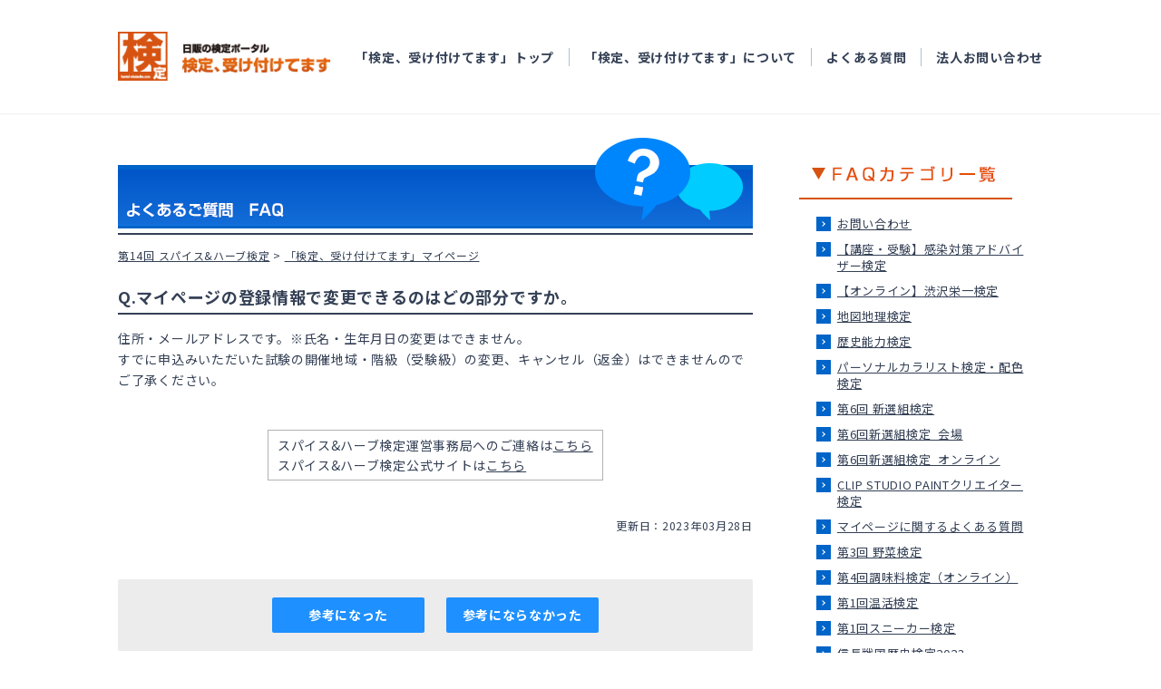

--- FILE ---
content_type: text/html;charset=UTF-8
request_url: https://faq.kentei-uketsuke.com/faq/detail?site=YUMKE0K1&category=1145&id=11451133
body_size: 13518
content:
<!DOCTYPE HTML>
<html lang="ja">
<head>
<meta charset="UTF-8">
<!-- Google Tag Manager -->
<script>(function(w,d,s,l,i){w[l]=w[l]||[];w[l].push({'gtm.start':
  new Date().getTime(),event:'gtm.js'});var f=d.getElementsByTagName(s)[0],
  j=d.createElement(s),dl=l!='dataLayer'?'&l='+l:'';j.async=true;j.src=
  'https://www.googletagmanager.com/gtm.js?id='+i+dl;f.parentNode.insertBefore(j,f);
  })(window,document,'script','dataLayer','GTM-PQC5D5N');</script>
<!-- End Google Tag Manager -->
<meta http-equiv="X-UA-Compatible" content="IE=11">
<meta name="format-detection" content="telephone=no">
<meta http-equiv="Content-Type" content="text/html; charset=utf-8" />
<meta name="keywords" content="日販,検定,検定受け付けてます,検定事業サポート,ネット受験,受験,試験,申込" />
<meta name="description" content="よくあるご質問「Q.マイページの登録情報で変更できるのはどの部分ですか。」のFAQ詳細ページになります。様々なジャンルの検定紹介と、受験の申込が行なえる日販の検定ポータルサイト。" />
<meta http-equiv="Content-Script-Type" content="text/javascript" />
<meta name="viewport" content="width=device-width">
<title>よくあるご質問（FAQ） -Q.マイページの登録情報で変更できるのはどの部分ですか。  - 日販の検定ポータル [ 検定、受け付けてます ]</title>
<link rel="stylesheet" type="text/css" href="https://www.kentei-uketsuke.com/common/css/import.css" media="all" />
<link rel="stylesheet" type="text/css" href="https://www.kentei-uketsuke.com/common/css/common_sp.css" media="all" />
<link rel="stylesheet" type="text/css" href="https://www.kentei-uketsuke.com/common/css/others.css" />
<link rel="stylesheet" type="text/css" href="https://www.kentei-uketsuke.com/common/css/print.css" media="print" />
<script type="text/javascript" src="https://www.kentei-uketsuke.com/common/scripts/jsloader.js"></script>
<script type="text/javascript" src="https://www.kentei-uketsuke.com/common/scripts/cipher.js"></script>
<script type="text/javascript" src="https://www.kentei-uketsuke.com/common/scripts/decode.js"></script>
<script type="text/javascript" src="https://www.kentei-uketsuke.com/common/scripts/AC_RunActiveContent.js"></script>
<!--<script type="text/javascript" src="https://www.kentei-uketsuke.com/common/scripts/jquery.js"></script>-->
<script src="https://www.kentei-uketsuke.com/assets/js/vendor/jquery-3.6.0.min.js"></script>
<script type="text/javascript" src="https://www.kentei-uketsuke.com/common/scripts/jquery.smoothscroll.js"></script>
<link type="text/css" rel="stylesheet" href="//cdn.syncanswer.jp/css/YUMKE0K1/faq/faq.css?time=1610607592000" media="all" />
<link type="text/css" rel="stylesheet" href="//cdn.syncanswer.jp/css/YUMKE0K1/faq/style_faq.css?time=1610607592000" media="all" />
<script>
//<![CDATA[
SYNCANSWER_SUGGEST_FONT=[{num: '', value:{color: '#333', size: '14px'}}];
SYNCANSWER_SUGGEST_AREA=[{num: '', value:{padding: '5px 2px 5px 4px', margin: '0'}}];
//]]>
</script>
<script type="text/javascript" src="//cdn.syncanswer.jp/common/js/tree_control.js?time=20251212"></script>
<script type="text/javascript" src="//cdn.syncanswer.jp/common/js/list_category_toggle.js?time=20251212"></script>
<script type="text/javascript" src="//cdn.syncanswer.jp/common/js/feedback.js?time=20251212"></script>
<script type="text/javascript" src="//cdn.syncanswer.jp/common/js/selective_faq.js?time=20251212"></script>
<script type="text/javascript">
//<![CDATA[
window.SYNCANSER_SURVEY_COMPLETE='貴重なご意見を頂き、ありがとうございました';
//]]>
</script>
<script type="text/javascript" src="//cdn.syncanswer.jp/common/js/suggest.js?time=20251212"></script>
<script type="text/javascript">
//<![CDATA[
window.SYNCANSWER_SITE='YUMKE0K1';
//]]>
</script>

<script type="text/javascript" src="//cdn.syncanswer.jp/js/YUMKE0K1/faq/faq.js?time=1610607592000"></script>

<script src="https://www.kentei-uketsuke.com/js/staticpage/logincheck.js"></script>

<link type="text/css" rel="stylesheet" href="//cdn.syncanswer.jp/css/YUMKE0K1/faq/selective_faq.css?time=1610607592000" media="all" />
</head>
<body id="faq">
<!-- Google Tag Manager (noscript) -->
<noscript><iframe src="https://www.googletagmanager.com/ns.html?id=GTM-PQC5D5N" height="0" width="0" style="display:none;visibility:hidden"></iframe></noscript>
<!-- End Google Tag Manager (noscript) -->
<!-- header -->
<div class="l-container">
  <header class="l-header">
    <div class="l-header__inner">
      <p class="l-header__logo">
        <a class="l-header__logoLink" href="https://www.kentei-uketsuke.com/">
          <img src="https://www.kentei-uketsuke.com/assets/images/common/logo.gif" alt="日販の検定ポータル 検定、受け付けてます">
        </a>
      </p>
      <nav class="l-header__nav">
        <div class="l-header__navStatic" id="login_sys_header" hidden>
          <div class="l-header__navButtons">
            <div class="l-header__navButton">
              <button class="c-button c-button--logout c-button--secondary" type="button" onclick="location.href='https://www.kentei-uketsuke.com/mypages/logout'"><span>ログアウト</span></button>
            </div>
            <div class="l-header__navButton u-hide-smUnder">
              <button class="c-button c-button--users c-button--primary" type="button" onclick="location.href='https://www.kentei-uketsuke.com/mypages/top'"><span>マイページ</span></button>
            </div>
          </div>
        </div>
        <div class="l-header__navStatic" id="notlogin_sys_header" hidden>
          <div class="l-header__navButtons">
            <div class="l-header__navButton">
              <button class="c-button c-button--login c-button--secondary" type="button" onclick="location.href='https://www.kentei-uketsuke.com/mypages/login'"><span>ログイン</span></button>
            </div>
            <div class="l-header__navButton u-hide-smUnder">
              <button class="c-button c-button--regist c-button--primary" type="button" onclick="location.href='https://www.kentei-uketsuke.com/users/enter'"><span>マイページ登録</span></button>
            </div>
          </div>
        </div>
        <div class="l-header__navInner js-navBody">
          <p class="l-header__navLogo">
            <a class="l-header__navLogoLink" href="https://www.kentei-uketsuke.com/">
              <img src="https://www.kentei-uketsuke.com/assets/images/common/logo.gif" alt="日販の検定ポータル 検定、受け付けてます">
            </a>
          </p>
          <div class="l-header__navList">
            <ul class="l-header__list u-hide-lgOver state-login" hidden>
              <li class="l-header__item">
                <button class="l-header__link l-header__link--primary l-header__link--users" type="button" onclick="location.href='https://www.kentei-uketsuke.com/mypages/top'"><span>マイページ</span></button>
              </li>
              <li class="l-header__item">
                <a class="l-header__link" href="https://www.kentei-uketsuke.com/users/detail">マイページ登録情報確認・変更</a>
              </li>
              <li class="l-header__item">
                <a class="l-header__link" href="https://www.kentei-uketsuke.com/entries/history">申込履歴</a>
              </li>
              <li class="l-header__item">
                <a class="l-header__link" href="https://www.kentei-uketsuke.com/report_accounts">結果の確認</a>
              </li>
              <li class="l-header__item">
                <a class="l-header__link" href="https://www.kentei-uketsuke.com/notices">お知らせ</a>
              </li>
            </ul>
            <ul class="l-header__list u-hide-lgOver state-notlogin" hidden>
              <li class="l-header__item">
                <button class="l-header__link l-header__link--primary l-header__link--login" type="button" onclick="location.href='https://www.kentei-uketsuke.com/mypages/login'"><span>ログイン</span></button>
              </li>
              <li class="l-header__item">
                <button class="l-header__link l-header__link--primary l-header__link--regist" type="button" onclick="location.href='https://www.kentei-uketsuke.com/users/enter'"><span>マイページ登録</span></button>
              </li>
            </ul>
            <ul class="l-header__list">
              <li class="l-header__item">
                <a class="l-header__link" href="https://www.kentei-uketsuke.com/">「検定、受け付けてます」トップ</a>
              </li>
              <li class="l-header__item">
                <a class="l-header__link" href="https://www.kentei-uketsuke.com/aboutus">「検定、受け付けてます」について</a>
              </li>
              <li class="l-header__item">
                <a class="l-header__link" href="https://www.kentei-uketsuke.com/sys/faq/certificate-exam">よくある質問</a>
              </li>
              <li class="l-header__item">
                <a class="l-header__link" href="https://www.kentei-uketsuke.com/contacts/corporate">法人お問い合わせ</a>
              </li>
            </ul>
            <ul class="l-header__list u-hide-lgOver state-login" hidden>
              <li class="l-header__item">
                <button class="l-header__link l-header__link--primary l-header__link--logout" type="button" onclick="location.href='https://www.kentei-uketsuke.com/mypages/logout'"><span>ログアウト</span></button>
              </li>
            </ul>
          </div>
        </div>
      </nav>
    </div>
    <div class="l-header__menuBtn">
      <button class="c-button-menu js-navButton" type="button">
        <div class="c-button-menu__inner">
          <span></span>
          <span></span>
          <span></span>
          <span class="c-button-menu__text js-navButton__text">MENU</span>
        </div>
      </button>
    </div>
    <div class="l-header__layer js-navLayer"></div>
  </header>
<main class="l-main">
<!-- ///header -->
<div id="contents" class="l-container-innerFull">
<div id="main">
<h2><img src="https://www.kentei-uketsuke.com/faq/images/index_ttl_2.png" alt="よくあるご質問（FAQ）" style="width: 100%;"/></h2>

<!-- パンくず -->
<div id="topicpath">
<ul>
  <li class="breadcrumb"><a href="/faq/list?site=YUMKE0K1">HOME</a></li>
  <li class="breadcrumb"><a href="/faq/list?site=YUMKE0K1&amp;category=1145">第14回 スパイス&ハーブ検定</a></li>
  <li class="breadcrumb"><a href="/faq/list?site=YUMKE0K1&amp;category=1162"><em>「検定、受け付けてます」マイページ</em></a></li>
</ul>
</div>

<main>
  <div id="detail-content">
<h2 id="question">Q.マイページの登録情報で変更できるのはどの部分ですか。</h2>
<div id="answer">
  住所・メールアドレスです。※氏名・生年月日の変更はできません。<br/>すでに申込みいただいた試験の開催地域・階級（受験級）の変更、キャンセル（返金）はできませんのでご了承ください。<p><br></p><p><table border="1" align="center" cell padding="11456">
<tr>
<td><small>スパイス&ハーブ検定運営事務局へのご連絡は<a href="https://faq.kentei-uketsuke.com/faq/detail?id=11450000">こちら</a>
<br/>スパイス&ハーブ検定公式サイトは<a href="http://yamazakispice-promotionfdn.jp/kentei.html">こちら</a></small>
</td></tr></table><u></u></p>
  
  <div id="info">
    <span class="date">更新日：2023年03月28日</span>
  </div><!-- /#info -->
</div><!-- /#answer -->
</div><!-- #detail-content -->

<div id="feedback" ><span class="feedback_2" ><a href="javascript:void(0);" onClick="sendFeedback('/faq/feedback.html?site=YUMKE0K1&amp;id=11451133&amp;rate=2&amp;ulid=01KFX7X67Y10DFN85BJBDTPFXY', false);" class="button" rel="nofollow" >参考になった</a>
</span>
<span class="feedback_3" ><a href="javascript:void(0);" onClick="sendFeedback('/faq/feedback.html?site=YUMKE0K1&amp;id=11451133&amp;rate=3&amp;ulid=01KFX7X67Y10DFN85BJBDTPFXY', false);" class="button" rel="nofollow" >参考にならなかった</a>
</span>
</div>

<div id="SA_InquiryBox" class="inquiry_box">
<h3>ありがとうございました。<br>
よろしければ、ご意見をお聞かせください。</h3>
<p class="inquiry_label">
件名、コメントご入力後、『送信』ボタンをクリックしてください。<br>
ご意見を送られない場合は、『閉じる』ボタンをクリックしてください。
</p>
<form id="SA_InquiryForm" class="SA_InquiryForm" action="/faq/send_inquiry.html" target="hideFrame" method="post" enctype="multipart/form-data" onsubmit="return sendInquiry();" >
<p class="inquiry_label">
<span class="SALabel" id="SALabel_subject">件名：</span>
<input type="text" name="subject" value="" id="SA_subject" class="SA_subject" />
</p>
<p class="inquiry_label">
<span class="SALabel" id="SALabel_message">お問い合わせ内容：</span>
<textarea name="message" cols="" rows="" placeholder="コメント入力欄" id="SA_message" class="SA_message" ></textarea>
</p>
<!--
<p class="inquiry_label">
<span class="SALabel" id="SALabel_attach">添付ファイル：</span>
<input type="file" id="SA_attach" class="SA_attach" name="attach" />
<br class="limit" />
<span class="limit">※最大サイズ10MB</span>

</p>
-->
<input type="hidden" id="SA_rate" name="rate" value="0" />
<input type="hidden" id="SA_site" name="site" value="YUMKE0K1" />
<input type="hidden" id="SA_id" name="id" value="11451133" />
<input type="hidden" id="SA_ulid" name="ulid" value="01KFX7X67Z2XF2G0BDD6TX2609" />
<input type="hidden" id="SA_ref" name="ref" value="" />
<p class="inquiry_button">
<input type="submit" id="SA_inquirySubmit" class="submit_button" href="javascript:void(0);" value="送信" >
<a onclick="hideInquiry();" id="SA_inquiryClose" class="submit_button" href="javascript:void(0);">閉じる</a>
</p>
</form>
</div><!-- /#SA_InquiryBox -->
<iframe id="SA_hideFrame" name="hideFrame" style="display: none;"></iframe>


</main>
</div> <!-- #main -->
<!-- localNavi -->
<div id="localNavi">
<ul class="relatedLink">
<!--<li><a href="../online/index.html"><img src="https://www.kentei-uketsuke.com/common/images/bnr_online.gif" alt="オンラインで今すぐテスト「ネットde受験」" width="235" height="86" border="0" /></a></li>-->
<!--<li><a href="https://www.kentei-uketsuke.com/books/"><img src="https://www.kentei-uketsuke.com/common/images/bnr_books.gif" alt="検定関連書籍をご紹介します。「検定書籍紹介」" width="235" height="86" border="0" /></a></li>-->
</ul>
<!--
<div class="flashBanner">
<p><a href="https://www.kentei-uketsuke.com/business/index.html">
  <img src="https://www.kentei-uketsuke.com/common/images/bnr_business.gif" alt="NIPPANの検定サポート　皆様の検定事業をお手伝いします！" width="235" height="150" border="0" />
</a></p>
</div>
-->
<div class="flashBanner">
<p>
  <img src="https://www.kentei-uketsuke.com/faq/images/faq_cat_ttl.png" alt="カテゴリー一覧" width="235" height="60" border="0" />
</p>
</div>
<nav id="sideNav">
  <!--
  <h2>FAQカテゴリ一覧</h2>
  -->
  <ul class="SA_CategoryList">
<li class="SA_CategoryItem"><a href="/faq/list?site=YUMKE0K1&amp;category=1" class="SA_CategoryItemLink" onclick="expandChildren(this);return false;">お問い合わせ</a>
<ul class="SA_CategoryList" style="display:none;">
<li class="SA_CategoryItem"><a href="/faq/list?site=YUMKE0K1&amp;category=321" class="SA_CategoryItemLink" onclick="expandChildren(this);return false;">メールが届かない</a></li>
</ul>
</li>
<li class="SA_CategoryItem"><a href="/faq/list?site=YUMKE0K1&amp;category=19" class="SA_CategoryItemLink" onclick="expandChildren(this);return false;">【講座・受験】感染対策アドバイザー検定</a>
<ul class="SA_CategoryList" style="display:none;">
<li class="SA_CategoryItem"><a href="/faq/list?site=YUMKE0K1&amp;category=105" class="SA_CategoryItemLink" onclick="expandChildren(this);return false;">お申し込みについて</a></li>
<li class="SA_CategoryItem"><a href="/faq/list?site=YUMKE0K1&amp;category=305" class="SA_CategoryItemLink" onclick="expandChildren(this);return false;">検定の概要について</a></li>
<li class="SA_CategoryItem"><a href="/faq/list?site=YUMKE0K1&amp;category=306" class="SA_CategoryItemLink" onclick="expandChildren(this);return false;">動画について</a></li>
<li class="SA_CategoryItem"><a href="/faq/list?site=YUMKE0K1&amp;category=307" class="SA_CategoryItemLink" onclick="expandChildren(this);return false;">結果通知について</a></li>
<li class="SA_CategoryItem"><a href="/faq/list?site=YUMKE0K1&amp;category=308" class="SA_CategoryItemLink" onclick="expandChildren(this);return false;">その他</a></li>
<li class="SA_CategoryItem"><a href="/faq/list?site=YUMKE0K1&amp;category=934" class="SA_CategoryItemLink" onclick="expandChildren(this);return false;">資格更新テストについて</a></li>
</ul>
</li>
<li class="SA_CategoryItem"><a href="/faq/list?site=YUMKE0K1&amp;category=25" class="SA_CategoryItemLink" onclick="expandChildren(this);return false;">【オンライン】渋沢栄一検定</a>
<ul class="SA_CategoryList" style="display:none;">
<li class="SA_CategoryItem"><a href="/faq/list?site=YUMKE0K1&amp;category=113" class="SA_CategoryItemLink" onclick="expandChildren(this);return false;">お申し込みについて</a></li>
<li class="SA_CategoryItem"><a href="/faq/list?site=YUMKE0K1&amp;category=219" class="SA_CategoryItemLink" onclick="expandChildren(this);return false;">受験票について</a></li>
<li class="SA_CategoryItem"><a href="/faq/list?site=YUMKE0K1&amp;category=220" class="SA_CategoryItemLink" onclick="expandChildren(this);return false;">結果通知について</a></li>
<li class="SA_CategoryItem"><a href="/faq/list?site=YUMKE0K1&amp;category=221" class="SA_CategoryItemLink" onclick="expandChildren(this);return false;">その他</a></li>
<li class="SA_CategoryItem"><a href="/faq/list?site=YUMKE0K1&amp;category=222" class="SA_CategoryItemLink" onclick="expandChildren(this);return false;">検定テキストについて</a></li>
</ul>
</li>
<li class="SA_CategoryItem"><a href="/faq/list?site=YUMKE0K1&amp;category=33" class="SA_CategoryItemLink" onclick="expandChildren(this);return false;">地図地理検定</a>
<ul class="SA_CategoryList" style="display:none;">
<li class="SA_CategoryItem"><a href="/faq/list?site=YUMKE0K1&amp;category=295" class="SA_CategoryItemLink" onclick="expandChildren(this);return false;">試験概要</a></li>
<li class="SA_CategoryItem"><a href="/faq/list?site=YUMKE0K1&amp;category=129" class="SA_CategoryItemLink" onclick="expandChildren(this);return false;">お申し込みについて</a></li>
<li class="SA_CategoryItem"><a href="/faq/list?site=YUMKE0K1&amp;category=133" class="SA_CategoryItemLink" onclick="expandChildren(this);return false;">検定テキストについて</a></li>
<li class="SA_CategoryItem"><a href="/faq/list?site=YUMKE0K1&amp;category=296" class="SA_CategoryItemLink" onclick="expandChildren(this);return false;">受検票について</a></li>
<li class="SA_CategoryItem"><a href="/faq/list?site=YUMKE0K1&amp;category=132" class="SA_CategoryItemLink" onclick="expandChildren(this);return false;">結果通知について</a></li>
<li class="SA_CategoryItem"><a href="/faq/list?site=YUMKE0K1&amp;category=297" class="SA_CategoryItemLink" onclick="expandChildren(this);return false;">変更希望</a></li>
<li class="SA_CategoryItem"><a href="/faq/list?site=YUMKE0K1&amp;category=135" class="SA_CategoryItemLink" onclick="expandChildren(this);return false;">その他</a></li>
</ul>
</li>
<li class="SA_CategoryItem"><a href="/faq/list?site=YUMKE0K1&amp;category=52" class="SA_CategoryItemLink" onclick="expandChildren(this);return false;">歴史能力検定</a>
<ul class="SA_CategoryList" style="display:none;">
<li class="SA_CategoryItem"><a href="/faq/list?site=YUMKE0K1&amp;category=287" class="SA_CategoryItemLink" onclick="expandChildren(this);return false;">試験概要</a></li>
<li class="SA_CategoryItem"><a href="/faq/list?site=YUMKE0K1&amp;category=56" class="SA_CategoryItemLink" onclick="expandChildren(this);return false;">お申し込みについて</a></li>
<li class="SA_CategoryItem"><a href="/faq/list?site=YUMKE0K1&amp;category=61" class="SA_CategoryItemLink" onclick="expandChildren(this);return false;">団体申込について</a></li>
<li class="SA_CategoryItem"><a href="/faq/list?site=YUMKE0K1&amp;category=405" class="SA_CategoryItemLink" onclick="expandChildren(this);return false;">検定テキストについて</a></li>
<li class="SA_CategoryItem"><a href="/faq/list?site=YUMKE0K1&amp;category=288" class="SA_CategoryItemLink" onclick="expandChildren(this);return false;">受験上の配慮について</a></li>
<li class="SA_CategoryItem"><a href="/faq/list?site=YUMKE0K1&amp;category=289" class="SA_CategoryItemLink" onclick="expandChildren(this);return false;">コロナウイルス感染拡大対策について</a></li>
<li class="SA_CategoryItem"><a href="/faq/list?site=YUMKE0K1&amp;category=57" class="SA_CategoryItemLink" onclick="expandChildren(this);return false;">受験票について</a></li>
<li class="SA_CategoryItem"><a href="/faq/list?site=YUMKE0K1&amp;category=58" class="SA_CategoryItemLink" onclick="expandChildren(this);return false;">検定当日および会場について</a></li>
<li class="SA_CategoryItem"><a href="/faq/list?site=YUMKE0K1&amp;category=59" class="SA_CategoryItemLink" onclick="expandChildren(this);return false;">結果通知について</a></li>
<li class="SA_CategoryItem"><a href="/faq/list?site=YUMKE0K1&amp;category=292" class="SA_CategoryItemLink" onclick="expandChildren(this);return false;">合格証明書について</a></li>
<li class="SA_CategoryItem"><a href="/faq/list?site=YUMKE0K1&amp;category=291" class="SA_CategoryItemLink" onclick="expandChildren(this);return false;">「修士」「博士」「大博士」の称号</a></li>
<li class="SA_CategoryItem"><a href="/faq/list?site=YUMKE0K1&amp;category=62" class="SA_CategoryItemLink" onclick="expandChildren(this);return false;">その他</a></li>
<li class="SA_CategoryItem"><a href="/faq/list?site=YUMKE0K1&amp;category=469" class="SA_CategoryItemLink" onclick="expandChildren(this);return false;">お問い合わせ先</a></li>
</ul>
</li>
<li class="SA_CategoryItem"><a href="/faq/list?site=YUMKE0K1&amp;category=189" class="SA_CategoryItemLink" onclick="expandChildren(this);return false;">パーソナルカラリスト検定・配色検定</a>
<ul class="SA_CategoryList" style="display:none;">
<li class="SA_CategoryItem"><a href="/faq/list?site=YUMKE0K1&amp;category=261" class="SA_CategoryItemLink" onclick="expandChildren(this);return false;">お申し込みについて</a></li>
<li class="SA_CategoryItem"><a href="/faq/list?site=YUMKE0K1&amp;category=266" class="SA_CategoryItemLink" onclick="expandChildren(this);return false;">試験概要</a></li>
<li class="SA_CategoryItem"><a href="/faq/list?site=YUMKE0K1&amp;category=269" class="SA_CategoryItemLink" onclick="expandChildren(this);return false;">テキスト・問題・学習方法について</a></li>
<li class="SA_CategoryItem"><a href="/faq/list?site=YUMKE0K1&amp;category=267" class="SA_CategoryItemLink" onclick="expandChildren(this);return false;">【会場試験・在宅ペーパー試験】-受検票について</a></li>
<li class="SA_CategoryItem"><a href="/faq/list?site=YUMKE0K1&amp;category=264" class="SA_CategoryItemLink" onclick="expandChildren(this);return false;">【会場試験・在宅ペーパー試験】-検定当日および会場について</a></li>
<li class="SA_CategoryItem"><a href="/faq/list?site=YUMKE0K1&amp;category=1519" class="SA_CategoryItemLink" onclick="expandChildren(this);return false;">【WEB試験・CBTテストセンター】-試験方式について</a></li>
<li class="SA_CategoryItem"><a href="/faq/list?site=YUMKE0K1&amp;category=1521" class="SA_CategoryItemLink" onclick="expandChildren(this);return false;">【WEB試験・CBTテストセンター】-会場予約について</a></li>
<li class="SA_CategoryItem"><a href="/faq/list?site=YUMKE0K1&amp;category=1520" class="SA_CategoryItemLink" onclick="expandChildren(this);return false;">【WEB試験・CBTテストセンター】-注意事項</a></li>
<li class="SA_CategoryItem"><a href="/faq/list?site=YUMKE0K1&amp;category=270" class="SA_CategoryItemLink" onclick="expandChildren(this);return false;">変更希望</a></li>
<li class="SA_CategoryItem"><a href="/faq/list?site=YUMKE0K1&amp;category=262" class="SA_CategoryItemLink" onclick="expandChildren(this);return false;">結果通知について</a></li>
<li class="SA_CategoryItem"><a href="/faq/list?site=YUMKE0K1&amp;category=275" class="SA_CategoryItemLink" onclick="expandChildren(this);return false;">カラリスト資格登録</a></li>
<li class="SA_CategoryItem"><a href="/faq/list?site=YUMKE0K1&amp;category=268" class="SA_CategoryItemLink" onclick="expandChildren(this);return false;">その他</a></li>
<li class="SA_CategoryItem"><a href="/faq/list?site=YUMKE0K1&amp;category=294" class="SA_CategoryItemLink" onclick="expandChildren(this);return false;">お問い合わせ先</a></li>
</ul>
</li>
<li class="SA_CategoryItem"><a href="/faq/list?site=YUMKE0K1&amp;category=433" class="SA_CategoryItemLink" onclick="expandChildren(this);return false;">第6回 新選組検定</a>
<ul class="SA_CategoryList" style="display:none;">
<li class="SA_CategoryItem"><a href="/faq/list?site=YUMKE0K1&amp;category=461" class="SA_CategoryItemLink" onclick="expandChildren(this);return false;">試験概要</a></li>
<li class="SA_CategoryItem"><a href="/faq/list?site=YUMKE0K1&amp;category=462" class="SA_CategoryItemLink" onclick="expandChildren(this);return false;">お申し込みについて</a></li>
<li class="SA_CategoryItem"><a href="/faq/list?site=YUMKE0K1&amp;category=463" class="SA_CategoryItemLink" onclick="expandChildren(this);return false;">受験票について</a></li>
<li class="SA_CategoryItem"><a href="/faq/list?site=YUMKE0K1&amp;category=464" class="SA_CategoryItemLink" onclick="expandChildren(this);return false;">結果通知について</a></li>
<li class="SA_CategoryItem"><a href="/faq/list?site=YUMKE0K1&amp;category=465" class="SA_CategoryItemLink" onclick="expandChildren(this);return false;">その他</a></li>
<li class="SA_CategoryItem"><a href="/faq/list?site=YUMKE0K1&amp;category=466" class="SA_CategoryItemLink" onclick="expandChildren(this);return false;">検定テキストについて</a></li>
<li class="SA_CategoryItem"><a href="/faq/list?site=YUMKE0K1&amp;category=467" class="SA_CategoryItemLink" onclick="expandChildren(this);return false;">コロナウイルス感染拡大対策について</a></li>
<li class="SA_CategoryItem"><a href="javascript:void(0);" class="SA_CategoryItemLink" onclick="expandChildren(this);return false;">検定当日および会場について</a></li>
<li class="SA_CategoryItem"><a href="javascript:void(0);" class="SA_CategoryItemLink" onclick="expandChildren(this);return false;">受験票（ログイン情報）について</a></li>
<li class="SA_CategoryItem"><a href="javascript:void(0);" class="SA_CategoryItemLink" onclick="expandChildren(this);return false;">オンライン試験-試験方式について</a></li>
<li class="SA_CategoryItem"><a href="/faq/list?site=YUMKE0K1&amp;category=497" class="SA_CategoryItemLink" onclick="expandChildren(this);return false;">オンライン試験-利用環境について</a></li>
<li class="SA_CategoryItem"><a href="/faq/list?site=YUMKE0K1&amp;category=498" class="SA_CategoryItemLink" onclick="expandChildren(this);return false;">オンライン試験-禁止事項・注意事項等</a></li>
<li class="SA_CategoryItem"><a href="/faq/list?site=YUMKE0K1&amp;category=499" class="SA_CategoryItemLink" onclick="expandChildren(this);return false;">受験票（ログイン情報）（ログイン情報）について</a></li>
</ul>
</li>
<li class="SA_CategoryItem"><a href="/faq/list?site=YUMKE0K1&amp;category=492" class="SA_CategoryItemLink" onclick="expandChildren(this);return false;">第6回新選組検定_会場</a>
<ul class="SA_CategoryList" style="display:none;">
<li class="SA_CategoryItem"><a href="/faq/list?site=YUMKE0K1&amp;category=500" class="SA_CategoryItemLink" onclick="expandChildren(this);return false;">試験概要</a></li>
<li class="SA_CategoryItem"><a href="/faq/list?site=YUMKE0K1&amp;category=501" class="SA_CategoryItemLink" onclick="expandChildren(this);return false;">お申し込みについて</a></li>
<li class="SA_CategoryItem"><a href="/faq/list?site=YUMKE0K1&amp;category=502" class="SA_CategoryItemLink" onclick="expandChildren(this);return false;">受験票について</a></li>
<li class="SA_CategoryItem"><a href="/faq/list?site=YUMKE0K1&amp;category=503" class="SA_CategoryItemLink" onclick="expandChildren(this);return false;">結果通知について</a></li>
<li class="SA_CategoryItem"><a href="/faq/list?site=YUMKE0K1&amp;category=504" class="SA_CategoryItemLink" onclick="expandChildren(this);return false;">その他</a></li>
<li class="SA_CategoryItem"><a href="/faq/list?site=YUMKE0K1&amp;category=505" class="SA_CategoryItemLink" onclick="expandChildren(this);return false;">検定当日および会場について</a></li>
<li class="SA_CategoryItem"><a href="/faq/list?site=YUMKE0K1&amp;category=506" class="SA_CategoryItemLink" onclick="expandChildren(this);return false;">検定テキストについて</a></li>
<li class="SA_CategoryItem"><a href="/faq/list?site=YUMKE0K1&amp;category=507" class="SA_CategoryItemLink" onclick="expandChildren(this);return false;">コロナウイルス感染拡大対策について</a></li>
</ul>
</li>
<li class="SA_CategoryItem"><a href="/faq/list?site=YUMKE0K1&amp;category=493" class="SA_CategoryItemLink" onclick="expandChildren(this);return false;">第6回新選組検定_オンライン</a>
<ul class="SA_CategoryList" style="display:none;">
<li class="SA_CategoryItem"><a href="/faq/list?site=YUMKE0K1&amp;category=508" class="SA_CategoryItemLink" onclick="expandChildren(this);return false;">試験概要</a></li>
<li class="SA_CategoryItem"><a href="/faq/list?site=YUMKE0K1&amp;category=509" class="SA_CategoryItemLink" onclick="expandChildren(this);return false;">お申し込みについて</a></li>
<li class="SA_CategoryItem"><a href="/faq/list?site=YUMKE0K1&amp;category=510" class="SA_CategoryItemLink" onclick="expandChildren(this);return false;">受験票（ログイン情報）について</a></li>
<li class="SA_CategoryItem"><a href="/faq/list?site=YUMKE0K1&amp;category=511" class="SA_CategoryItemLink" onclick="expandChildren(this);return false;">結果通知について</a></li>
<li class="SA_CategoryItem"><a href="/faq/list?site=YUMKE0K1&amp;category=512" class="SA_CategoryItemLink" onclick="expandChildren(this);return false;">その他</a></li>
<li class="SA_CategoryItem"><a href="/faq/list?site=YUMKE0K1&amp;category=513" class="SA_CategoryItemLink" onclick="expandChildren(this);return false;">検定テキストについて</a></li>
<li class="SA_CategoryItem"><a href="/faq/list?site=YUMKE0K1&amp;category=514" class="SA_CategoryItemLink" onclick="expandChildren(this);return false;">コロナウイルス感染拡大対策について</a></li>
<li class="SA_CategoryItem"><a href="/faq/list?site=YUMKE0K1&amp;category=515" class="SA_CategoryItemLink" onclick="expandChildren(this);return false;">オンライン試験-試験方式について</a></li>
<li class="SA_CategoryItem"><a href="/faq/list?site=YUMKE0K1&amp;category=516" class="SA_CategoryItemLink" onclick="expandChildren(this);return false;">オンライン試験-利用環境について</a></li>
</ul>
</li>
<li class="SA_CategoryItem"><a href="/faq/list?site=YUMKE0K1&amp;category=520" class="SA_CategoryItemLink" onclick="expandChildren(this);return false;">CLIP STUDIO PAINTクリエイター検定</a>
<ul class="SA_CategoryList" style="display:none;">
<li class="SA_CategoryItem"><a href="/faq/list?site=YUMKE0K1&amp;category=521" class="SA_CategoryItemLink" onclick="expandChildren(this);return false;">CLIP STUDIO PAINTクリエイター検定について</a></li>
<li class="SA_CategoryItem"><a href="/faq/list?site=YUMKE0K1&amp;category=522" class="SA_CategoryItemLink" onclick="expandChildren(this);return false;">申し込みについて</a></li>
<li class="SA_CategoryItem"><a href="/faq/list?site=YUMKE0K1&amp;category=525" class="SA_CategoryItemLink" onclick="expandChildren(this);return false;">試験方式について</a></li>
<li class="SA_CategoryItem"><a href="/faq/list?site=YUMKE0K1&amp;category=527" class="SA_CategoryItemLink" onclick="expandChildren(this);return false;">結果通知について</a></li>
<li class="SA_CategoryItem"><a href="/faq/list?site=YUMKE0K1&amp;category=529" class="SA_CategoryItemLink" onclick="expandChildren(this);return false;">テキスト・学習方法について</a></li>
<li class="SA_CategoryItem"><a href="/faq/list?site=YUMKE0K1&amp;category=530" class="SA_CategoryItemLink" onclick="expandChildren(this);return false;">団体受験について</a></li>
<li class="SA_CategoryItem"><a href="/faq/list?site=YUMKE0K1&amp;category=531" class="SA_CategoryItemLink" onclick="expandChildren(this);return false;">その他</a></li>
</ul>
</li>
<li class="SA_CategoryItem"><a href="/faq/list?site=YUMKE0K1&amp;category=662" class="SA_CategoryItemLink" onclick="expandChildren(this);return false;">マイページに関するよくある質問</a></li>
<li class="SA_CategoryItem"><a href="/faq/list?site=YUMKE0K1&amp;category=720" class="SA_CategoryItemLink" onclick="expandChildren(this);return false;">第3回 野菜検定</a>
<ul class="SA_CategoryList" style="display:none;">
<li class="SA_CategoryItem"><a href="/faq/list?site=YUMKE0K1&amp;category=721" class="SA_CategoryItemLink" onclick="expandChildren(this);return false;">試験概要</a></li>
<li class="SA_CategoryItem"><a href="/faq/list?site=YUMKE0K1&amp;category=722" class="SA_CategoryItemLink" onclick="expandChildren(this);return false;">お申し込みについて</a></li>
<li class="SA_CategoryItem"><a href="/faq/list?site=YUMKE0K1&amp;category=723" class="SA_CategoryItemLink" onclick="expandChildren(this);return false;">受験票について</a></li>
<li class="SA_CategoryItem"><a href="/faq/list?site=YUMKE0K1&amp;category=724" class="SA_CategoryItemLink" onclick="expandChildren(this);return false;">結果通知について</a></li>
<li class="SA_CategoryItem"><a href="/faq/list?site=YUMKE0K1&amp;category=725" class="SA_CategoryItemLink" onclick="expandChildren(this);return false;">その他</a></li>
<li class="SA_CategoryItem"><a href="/faq/list?site=YUMKE0K1&amp;category=726" class="SA_CategoryItemLink" onclick="expandChildren(this);return false;">検定当日および会場について</a></li>
<li class="SA_CategoryItem"><a href="/faq/list?site=YUMKE0K1&amp;category=727" class="SA_CategoryItemLink" onclick="expandChildren(this);return false;">検定テキストについて</a></li>
<li class="SA_CategoryItem"><a href="/faq/list?site=YUMKE0K1&amp;category=728" class="SA_CategoryItemLink" onclick="expandChildren(this);return false;">コロナウイルス感染拡大対策について</a></li>
<li class="SA_CategoryItem"><a href="/faq/list?site=YUMKE0K1&amp;category=729" class="SA_CategoryItemLink" onclick="expandChildren(this);return false;">WEB試験-試験方式について</a></li>
<li class="SA_CategoryItem"><a href="/faq/list?site=YUMKE0K1&amp;category=730" class="SA_CategoryItemLink" onclick="expandChildren(this);return false;">WEB試験-利用環境について</a></li>
<li class="SA_CategoryItem"><a href="/faq/list?site=YUMKE0K1&amp;category=731" class="SA_CategoryItemLink" onclick="expandChildren(this);return false;">WEB試験-禁止事項・注意事項等</a></li>
</ul>
</li>
<li class="SA_CategoryItem"><a href="/faq/list?site=YUMKE0K1&amp;category=913" class="SA_CategoryItemLink" onclick="expandChildren(this);return false;">第4回調味料検定（オンライン）</a>
<ul class="SA_CategoryList" style="display:none;">
<li class="SA_CategoryItem"><a href="/faq/list?site=YUMKE0K1&amp;category=914" class="SA_CategoryItemLink" onclick="expandChildren(this);return false;">お申し込みについて</a></li>
<li class="SA_CategoryItem"><a href="/faq/list?site=YUMKE0K1&amp;category=915" class="SA_CategoryItemLink" onclick="expandChildren(this);return false;">結果通知について</a></li>
<li class="SA_CategoryItem"><a href="/faq/list?site=YUMKE0K1&amp;category=916" class="SA_CategoryItemLink" onclick="expandChildren(this);return false;">受験票について</a></li>
<li class="SA_CategoryItem"><a href="/faq/list?site=YUMKE0K1&amp;category=917" class="SA_CategoryItemLink" onclick="expandChildren(this);return false;">その他</a></li>
<li class="SA_CategoryItem"><a href="/faq/list?site=YUMKE0K1&amp;category=918" class="SA_CategoryItemLink" onclick="expandChildren(this);return false;">検定テキストについて</a></li>
<li class="SA_CategoryItem"><a href="/faq/list?site=YUMKE0K1&amp;category=919" class="SA_CategoryItemLink" onclick="expandChildren(this);return false;">WEB試験-試験方式について</a></li>
<li class="SA_CategoryItem"><a href="/faq/list?site=YUMKE0K1&amp;category=920" class="SA_CategoryItemLink" onclick="expandChildren(this);return false;">WEB試験-利用環境について</a></li>
<li class="SA_CategoryItem"><a href="/faq/list?site=YUMKE0K1&amp;category=921" class="SA_CategoryItemLink" onclick="expandChildren(this);return false;">WEB試験-禁止事項・注意事項等</a></li>
<li class="SA_CategoryItem"><a href="/faq/list?site=YUMKE0K1&amp;category=922" class="SA_CategoryItemLink" onclick="expandChildren(this);return false;">受験票メールについて</a></li>
</ul>
</li>
<li class="SA_CategoryItem"><a href="/faq/list?site=YUMKE0K1&amp;category=973" class="SA_CategoryItemLink" onclick="expandChildren(this);return false;">第1回温活検定</a>
<ul class="SA_CategoryList" style="display:none;">
<li class="SA_CategoryItem"><a href="/faq/list?site=YUMKE0K1&amp;category=974" class="SA_CategoryItemLink" onclick="expandChildren(this);return false;">試験概要</a></li>
<li class="SA_CategoryItem"><a href="/faq/list?site=YUMKE0K1&amp;category=975" class="SA_CategoryItemLink" onclick="expandChildren(this);return false;">お申し込みについて</a></li>
<li class="SA_CategoryItem"><a href="/faq/list?site=YUMKE0K1&amp;category=976" class="SA_CategoryItemLink" onclick="expandChildren(this);return false;">受験票について</a></li>
<li class="SA_CategoryItem"><a href="/faq/list?site=YUMKE0K1&amp;category=977" class="SA_CategoryItemLink" onclick="expandChildren(this);return false;">結果通知について</a></li>
<li class="SA_CategoryItem"><a href="/faq/list?site=YUMKE0K1&amp;category=978" class="SA_CategoryItemLink" onclick="expandChildren(this);return false;">変更希望</a></li>
<li class="SA_CategoryItem"><a href="/faq/list?site=YUMKE0K1&amp;category=979" class="SA_CategoryItemLink" onclick="expandChildren(this);return false;">その他</a></li>
<li class="SA_CategoryItem"><a href="/faq/list?site=YUMKE0K1&amp;category=980" class="SA_CategoryItemLink" onclick="expandChildren(this);return false;">検定当日について</a></li>
<li class="SA_CategoryItem"><a href="/faq/list?site=YUMKE0K1&amp;category=981" class="SA_CategoryItemLink" onclick="expandChildren(this);return false;">検定テキストについて</a></li>
<li class="SA_CategoryItem"><a href="/faq/list?site=YUMKE0K1&amp;category=982" class="SA_CategoryItemLink" onclick="expandChildren(this);return false;">WEB試験-利用環境について</a></li>
</ul>
</li>
<li class="SA_CategoryItem"><a href="/faq/list?site=YUMKE0K1&amp;category=1012" class="SA_CategoryItemLink" onclick="expandChildren(this);return false;">第1回スニーカー検定</a>
<ul class="SA_CategoryList" style="display:none;">
<li class="SA_CategoryItem"><a href="/faq/list?site=YUMKE0K1&amp;category=1014" class="SA_CategoryItemLink" onclick="expandChildren(this);return false;">お申し込みについて</a></li>
<li class="SA_CategoryItem"><a href="/faq/list?site=YUMKE0K1&amp;category=1020" class="SA_CategoryItemLink" onclick="expandChildren(this);return false;">検定テキストについて</a></li>
<li class="SA_CategoryItem"><a href="/faq/list?site=YUMKE0K1&amp;category=1023" class="SA_CategoryItemLink" onclick="expandChildren(this);return false;">WEB試験-試験方式について</a></li>
<li class="SA_CategoryItem"><a href="/faq/list?site=YUMKE0K1&amp;category=1021" class="SA_CategoryItemLink" onclick="expandChildren(this);return false;">WEB試験-利用環境について</a></li>
<li class="SA_CategoryItem"><a href="/faq/list?site=YUMKE0K1&amp;category=1022" class="SA_CategoryItemLink" onclick="expandChildren(this);return false;">WEB試験-禁止事項・注意事項等</a></li>
<li class="SA_CategoryItem"><a href="/faq/list?site=YUMKE0K1&amp;category=1015" class="SA_CategoryItemLink" onclick="expandChildren(this);return false;">受験票について</a></li>
<li class="SA_CategoryItem"><a href="/faq/list?site=YUMKE0K1&amp;category=1017" class="SA_CategoryItemLink" onclick="expandChildren(this);return false;">変更希望</a></li>
<li class="SA_CategoryItem"><a href="/faq/list?site=YUMKE0K1&amp;category=1019" class="SA_CategoryItemLink" onclick="expandChildren(this);return false;">検定当日について</a></li>
<li class="SA_CategoryItem"><a href="/faq/list?site=YUMKE0K1&amp;category=1016" class="SA_CategoryItemLink" onclick="expandChildren(this);return false;">結果通知について</a></li>
<li class="SA_CategoryItem"><a href="/faq/list?site=YUMKE0K1&amp;category=1018" class="SA_CategoryItemLink" onclick="expandChildren(this);return false;">その他</a></li>
</ul>
</li>
<li class="SA_CategoryItem"><a href="/faq/list?site=YUMKE0K1&amp;category=1058" class="SA_CategoryItemLink" onclick="expandChildren(this);return false;">信長戦国歴史検定2023</a>
<ul class="SA_CategoryList" style="display:none;">
<li class="SA_CategoryItem"><a href="/faq/list?site=YUMKE0K1&amp;category=1059" class="SA_CategoryItemLink" onclick="expandChildren(this);return false;">試験概要</a></li>
<li class="SA_CategoryItem"><a href="/faq/list?site=YUMKE0K1&amp;category=1060" class="SA_CategoryItemLink" onclick="expandChildren(this);return false;">お申し込みについて</a></li>
<li class="SA_CategoryItem"><a href="/faq/list?site=YUMKE0K1&amp;category=1061" class="SA_CategoryItemLink" onclick="expandChildren(this);return false;">受験票について</a></li>
<li class="SA_CategoryItem"><a href="/faq/list?site=YUMKE0K1&amp;category=1062" class="SA_CategoryItemLink" onclick="expandChildren(this);return false;">結果通知について</a></li>
<li class="SA_CategoryItem"><a href="/faq/list?site=YUMKE0K1&amp;category=1063" class="SA_CategoryItemLink" onclick="expandChildren(this);return false;">その他</a></li>
<li class="SA_CategoryItem"><a href="/faq/list?site=YUMKE0K1&amp;category=1064" class="SA_CategoryItemLink" onclick="expandChildren(this);return false;">検定当日および会場について</a></li>
<li class="SA_CategoryItem"><a href="/faq/list?site=YUMKE0K1&amp;category=1065" class="SA_CategoryItemLink" onclick="expandChildren(this);return false;">検定テキストについて</a></li>
<li class="SA_CategoryItem"><a href="/faq/list?site=YUMKE0K1&amp;category=1066" class="SA_CategoryItemLink" onclick="expandChildren(this);return false;">コロナウイルス感染拡大対策について</a></li>
<li class="SA_CategoryItem"><a href="/faq/list?site=YUMKE0K1&amp;category=1067" class="SA_CategoryItemLink" onclick="expandChildren(this);return false;">WEB試験-試験方式について</a></li>
<li class="SA_CategoryItem"><a href="/faq/list?site=YUMKE0K1&amp;category=1068" class="SA_CategoryItemLink" onclick="expandChildren(this);return false;">WEB試験-利用環境について</a></li>
<li class="SA_CategoryItem"><a href="/faq/list?site=YUMKE0K1&amp;category=1069" class="SA_CategoryItemLink" onclick="expandChildren(this);return false;">WEB試験-禁止事項・注意事項等</a></li>
</ul>
</li>
<li class="SA_CategoryItem"><a href="/faq/list?site=YUMKE0K1&amp;category=1116" class="SA_CategoryItemLink" onclick="expandChildren(this);return false;">第1回中医学検定</a>
<ul class="SA_CategoryList" style="display:none;">
<li class="SA_CategoryItem"><a href="/faq/list?site=YUMKE0K1&amp;category=1117" class="SA_CategoryItemLink" onclick="expandChildren(this);return false;">試験概要</a></li>
<li class="SA_CategoryItem"><a href="/faq/list?site=YUMKE0K1&amp;category=1118" class="SA_CategoryItemLink" onclick="expandChildren(this);return false;">検定申込方法</a></li>
<li class="SA_CategoryItem"><a href="/faq/list?site=YUMKE0K1&amp;category=1119" class="SA_CategoryItemLink" onclick="expandChildren(this);return false;">学習方法・公式テキスト</a></li>
<li class="SA_CategoryItem"><a href="/faq/list?site=YUMKE0K1&amp;category=1120" class="SA_CategoryItemLink" onclick="expandChildren(this);return false;">オンライン検定について</a></li>
<li class="SA_CategoryItem"><a href="/faq/list?site=YUMKE0K1&amp;category=1121" class="SA_CategoryItemLink" onclick="expandChildren(this);return false;">受験票・結果通知について</a></li>
<li class="SA_CategoryItem"><a href="/faq/list?site=YUMKE0K1&amp;category=1122" class="SA_CategoryItemLink" onclick="expandChildren(this);return false;">合格者有料特典</a></li>
<li class="SA_CategoryItem"><a href="/faq/list?site=YUMKE0K1&amp;category=1123" class="SA_CategoryItemLink" onclick="expandChildren(this);return false;">その他</a></li>
</ul>
</li>
<li class="SA_CategoryItem"><a href="/faq/list?site=YUMKE0K1&amp;category=1124" class="SA_CategoryItemLink" onclick="expandChildren(this);return false;">2025年度全国通訳案内士試験</a>
<ul class="SA_CategoryList" style="display:none;">
<li class="SA_CategoryItem"><a href="/faq/list?site=YUMKE0K1&amp;category=1126" class="SA_CategoryItemLink" onclick="expandChildren(this);return false;">試験概要</a></li>
<li class="SA_CategoryItem"><a href="/faq/list?site=YUMKE0K1&amp;category=1146" class="SA_CategoryItemLink" onclick="expandChildren(this);return false;">電子申請</a></li>
<li class="SA_CategoryItem"><a href="/faq/list?site=YUMKE0K1&amp;category=1147" class="SA_CategoryItemLink" onclick="expandChildren(this);return false;">免除申請</a></li>
</ul>
</li>
<li class="SA_CategoryItem"><a href="/faq/list?site=YUMKE0K1&amp;category=1148" class="SA_CategoryItemLink" onclick="expandChildren(this);return false;">CLIP STUDIO PAINTクリエイター検定2023</a>
<ul class="SA_CategoryList" style="display:none;">
<li class="SA_CategoryItem"><a href="/faq/list?site=YUMKE0K1&amp;category=1149" class="SA_CategoryItemLink" onclick="expandChildren(this);return false;">試験概要</a></li>
<li class="SA_CategoryItem"><a href="/faq/list?site=YUMKE0K1&amp;category=1150" class="SA_CategoryItemLink" onclick="expandChildren(this);return false;">検定申込方法</a></li>
<li class="SA_CategoryItem"><a href="/faq/list?site=YUMKE0K1&amp;category=1154" class="SA_CategoryItemLink" onclick="expandChildren(this);return false;">試験方式について</a></li>
<li class="SA_CategoryItem"><a href="/faq/list?site=YUMKE0K1&amp;category=1152" class="SA_CategoryItemLink" onclick="expandChildren(this);return false;">受験票・結果通知について</a></li>
<li class="SA_CategoryItem"><a href="/faq/list?site=YUMKE0K1&amp;category=1151" class="SA_CategoryItemLink" onclick="expandChildren(this);return false;">学習方法・公式テキスト</a></li>
<li class="SA_CategoryItem"><a href="/faq/list?site=YUMKE0K1&amp;category=1153" class="SA_CategoryItemLink" onclick="expandChildren(this);return false;">その他</a></li>
</ul>
</li>
<li class="SA_CategoryItem"><a href="/faq/list?site=YUMKE0K1&amp;category=1205" class="SA_CategoryItemLink" onclick="expandChildren(this);return false;">第2回レモン検定</a>
<ul class="SA_CategoryList" style="display:none;">
<li class="SA_CategoryItem"><a href="/faq/list?site=YUMKE0K1&amp;category=1223" class="SA_CategoryItemLink" onclick="expandChildren(this);return false;">試験概要</a></li>
<li class="SA_CategoryItem"><a href="/faq/list?site=YUMKE0K1&amp;category=1224" class="SA_CategoryItemLink" onclick="expandChildren(this);return false;">検定申込方法</a></li>
<li class="SA_CategoryItem"><a href="/faq/list?site=YUMKE0K1&amp;category=1225" class="SA_CategoryItemLink" onclick="expandChildren(this);return false;">学習方法・公式テキスト</a></li>
<li class="SA_CategoryItem"><a href="/faq/list?site=YUMKE0K1&amp;category=1226" class="SA_CategoryItemLink" onclick="expandChildren(this);return false;">オンライン検定について</a></li>
<li class="SA_CategoryItem"><a href="/faq/list?site=YUMKE0K1&amp;category=1227" class="SA_CategoryItemLink" onclick="expandChildren(this);return false;">受検票・結果通知について</a></li>
<li class="SA_CategoryItem"><a href="/faq/list?site=YUMKE0K1&amp;category=1638" class="SA_CategoryItemLink" onclick="expandChildren(this);return false;">合格特典について</a></li>
<li class="SA_CategoryItem"><a href="/faq/list?site=YUMKE0K1&amp;category=1639" class="SA_CategoryItemLink" onclick="expandChildren(this);return false;">早期申込特典について</a></li>
<li class="SA_CategoryItem"><a href="/faq/list?site=YUMKE0K1&amp;category=1640" class="SA_CategoryItemLink" onclick="expandChildren(this);return false;">その他</a></li>
</ul>
</li>
<li class="SA_CategoryItem"><a href="/faq/list?site=YUMKE0K1&amp;category=1206" class="SA_CategoryItemLink" onclick="expandChildren(this);return false;">小動物飼養販売管理士</a>
<ul class="SA_CategoryList" style="display:none;">
<li class="SA_CategoryItem"><a href="/faq/list?site=YUMKE0K1&amp;category=1308" class="SA_CategoryItemLink" onclick="expandChildren(this);return false;">試験概要</a></li>
<li class="SA_CategoryItem"><a href="/faq/list?site=YUMKE0K1&amp;category=1309" class="SA_CategoryItemLink" onclick="expandChildren(this);return false;">検定申込方法</a></li>
<li class="SA_CategoryItem"><a href="/faq/list?site=YUMKE0K1&amp;category=1310" class="SA_CategoryItemLink" onclick="expandChildren(this);return false;">学習方法・公式テキスト</a></li>
<li class="SA_CategoryItem"><a href="/faq/list?site=YUMKE0K1&amp;category=1311" class="SA_CategoryItemLink" onclick="expandChildren(this);return false;">受験票・合否通知について</a></li>
<li class="SA_CategoryItem"><a href="/faq/list?site=YUMKE0K1&amp;category=1312" class="SA_CategoryItemLink" onclick="expandChildren(this);return false;">その他</a></li>
</ul>
</li>
<li class="SA_CategoryItem"><a href="/faq/list?site=YUMKE0K1&amp;category=1286" class="SA_CategoryItemLink" onclick="expandChildren(this);return false;">第7回ねこ検定＿会場</a>
<ul class="SA_CategoryList" style="display:none;">
<li class="SA_CategoryItem"><a href="/faq/list?site=YUMKE0K1&amp;category=1298" class="SA_CategoryItemLink" onclick="expandChildren(this);return false;">試験概要</a></li>
<li class="SA_CategoryItem"><a href="/faq/list?site=YUMKE0K1&amp;category=1299" class="SA_CategoryItemLink" onclick="expandChildren(this);return false;">検定申込方法</a></li>
<li class="SA_CategoryItem"><a href="/faq/list?site=YUMKE0K1&amp;category=1300" class="SA_CategoryItemLink" onclick="expandChildren(this);return false;">学習方法・公式テキスト</a></li>
<li class="SA_CategoryItem"><a href="/faq/list?site=YUMKE0K1&amp;category=1301" class="SA_CategoryItemLink" onclick="expandChildren(this);return false;">会場検定について</a></li>
<li class="SA_CategoryItem"><a href="/faq/list?site=YUMKE0K1&amp;category=1302" class="SA_CategoryItemLink" onclick="expandChildren(this);return false;">受験票・結果通知について</a></li>
<li class="SA_CategoryItem"><a href="/faq/list?site=YUMKE0K1&amp;category=1303" class="SA_CategoryItemLink" onclick="expandChildren(this);return false;">その他</a></li>
<li class="SA_CategoryItem"><a href="/faq/list?site=YUMKE0K1&amp;category=1304" class="SA_CategoryItemLink" onclick="expandChildren(this);return false;">合格者有料特典</a></li>
<li class="SA_CategoryItem"><a href="/faq/list?site=YUMKE0K1&amp;category=1305" class="SA_CategoryItemLink" onclick="expandChildren(this);return false;">合格特典</a></li>
<li class="SA_CategoryItem"><a href="/faq/list?site=YUMKE0K1&amp;category=1306" class="SA_CategoryItemLink" onclick="expandChildren(this);return false;">検定テキストについて</a></li>
<li class="SA_CategoryItem"><a href="/faq/list?site=YUMKE0K1&amp;category=1307" class="SA_CategoryItemLink" onclick="expandChildren(this);return false;">寄付について</a></li>
</ul>
</li>
<li class="SA_CategoryItem"><a href="/faq/list?site=YUMKE0K1&amp;category=1287" class="SA_CategoryItemLink" onclick="expandChildren(this);return false;">第7回ねこ検定＿オンライン</a>
<ul class="SA_CategoryList" style="display:none;">
<li class="SA_CategoryItem"><a href="/faq/list?site=YUMKE0K1&amp;category=1288" class="SA_CategoryItemLink" onclick="expandChildren(this);return false;">試験概要</a></li>
<li class="SA_CategoryItem"><a href="/faq/list?site=YUMKE0K1&amp;category=1289" class="SA_CategoryItemLink" onclick="expandChildren(this);return false;">検定申込方法</a></li>
<li class="SA_CategoryItem"><a href="/faq/list?site=YUMKE0K1&amp;category=1290" class="SA_CategoryItemLink" onclick="expandChildren(this);return false;">学習方法・公式テキスト</a></li>
<li class="SA_CategoryItem"><a href="/faq/list?site=YUMKE0K1&amp;category=1291" class="SA_CategoryItemLink" onclick="expandChildren(this);return false;">オンライン検定について</a></li>
<li class="SA_CategoryItem"><a href="/faq/list?site=YUMKE0K1&amp;category=1292" class="SA_CategoryItemLink" onclick="expandChildren(this);return false;">受験票・結果通知について</a></li>
<li class="SA_CategoryItem"><a href="/faq/list?site=YUMKE0K1&amp;category=1293" class="SA_CategoryItemLink" onclick="expandChildren(this);return false;">その他</a></li>
<li class="SA_CategoryItem"><a href="/faq/list?site=YUMKE0K1&amp;category=1294" class="SA_CategoryItemLink" onclick="expandChildren(this);return false;">合格者有料特典</a></li>
<li class="SA_CategoryItem"><a href="/faq/list?site=YUMKE0K1&amp;category=1295" class="SA_CategoryItemLink" onclick="expandChildren(this);return false;">合格特典</a></li>
<li class="SA_CategoryItem"><a href="/faq/list?site=YUMKE0K1&amp;category=1296" class="SA_CategoryItemLink" onclick="expandChildren(this);return false;">検定テキストについて</a></li>
<li class="SA_CategoryItem"><a href="/faq/list?site=YUMKE0K1&amp;category=1297" class="SA_CategoryItemLink" onclick="expandChildren(this);return false;">寄付について</a></li>
</ul>
</li>
<li class="SA_CategoryItem"><a href="/faq/list?site=YUMKE0K1&amp;category=1313" class="SA_CategoryItemLink" onclick="expandChildren(this);return false;">サステナ経営検定４級</a>
<ul class="SA_CategoryList" style="display:none;">
<li class="SA_CategoryItem"><a href="/faq/list?site=YUMKE0K1&amp;category=1314" class="SA_CategoryItemLink" onclick="expandChildren(this);return false;">試験概要</a></li>
<li class="SA_CategoryItem"><a href="/faq/list?site=YUMKE0K1&amp;category=1315" class="SA_CategoryItemLink" onclick="expandChildren(this);return false;">検定申込方法</a></li>
<li class="SA_CategoryItem"><a href="/faq/list?site=YUMKE0K1&amp;category=1316" class="SA_CategoryItemLink" onclick="expandChildren(this);return false;">学習方法・公式テキスト</a></li>
<li class="SA_CategoryItem"><a href="/faq/list?site=YUMKE0K1&amp;category=1317" class="SA_CategoryItemLink" onclick="expandChildren(this);return false;">オンライン検定について</a></li>
<li class="SA_CategoryItem"><a href="/faq/list?site=YUMKE0K1&amp;category=1318" class="SA_CategoryItemLink" onclick="expandChildren(this);return false;">受験票・結果通知について</a></li>
<li class="SA_CategoryItem"><a href="/faq/list?site=YUMKE0K1&amp;category=1319" class="SA_CategoryItemLink" onclick="expandChildren(this);return false;">その他</a></li>
</ul>
</li>
<li class="SA_CategoryItem"><a href="/faq/list?site=YUMKE0K1&amp;category=1328" class="SA_CategoryItemLink" onclick="expandChildren(this);return false;">第6回知識検定</a>
<ul class="SA_CategoryList" style="display:none;">
<li class="SA_CategoryItem"><a href="/faq/list?site=YUMKE0K1&amp;category=1329" class="SA_CategoryItemLink" onclick="expandChildren(this);return false;">試験概要</a></li>
<li class="SA_CategoryItem"><a href="/faq/list?site=YUMKE0K1&amp;category=1330" class="SA_CategoryItemLink" onclick="expandChildren(this);return false;">検定申込方法</a></li>
<li class="SA_CategoryItem"><a href="/faq/list?site=YUMKE0K1&amp;category=1331" class="SA_CategoryItemLink" onclick="expandChildren(this);return false;">学習方法・公式テキスト</a></li>
<li class="SA_CategoryItem"><a href="/faq/list?site=YUMKE0K1&amp;category=1332" class="SA_CategoryItemLink" onclick="expandChildren(this);return false;">オンライン検定について</a></li>
<li class="SA_CategoryItem"><a href="/faq/list?site=YUMKE0K1&amp;category=1333" class="SA_CategoryItemLink" onclick="expandChildren(this);return false;">受検票・結果通知について</a></li>
<li class="SA_CategoryItem"><a href="/faq/list?site=YUMKE0K1&amp;category=1334" class="SA_CategoryItemLink" onclick="expandChildren(this);return false;">その他</a></li>
</ul>
</li>
<li class="SA_CategoryItem"><a href="/faq/list?site=YUMKE0K1&amp;category=1359" class="SA_CategoryItemLink" onclick="expandChildren(this);return false;">第8回紅茶検定</a>
<ul class="SA_CategoryList" style="display:none;">
<li class="SA_CategoryItem"><a href="/faq/list?site=YUMKE0K1&amp;category=1360" class="SA_CategoryItemLink" onclick="expandChildren(this);return false;">試験概要</a></li>
<li class="SA_CategoryItem"><a href="/faq/list?site=YUMKE0K1&amp;category=1361" class="SA_CategoryItemLink" onclick="expandChildren(this);return false;">検定申込方法</a></li>
<li class="SA_CategoryItem"><a href="/faq/list?site=YUMKE0K1&amp;category=1362" class="SA_CategoryItemLink" onclick="expandChildren(this);return false;">学習方法・公式テキスト</a></li>
<li class="SA_CategoryItem"><a href="/faq/list?site=YUMKE0K1&amp;category=1363" class="SA_CategoryItemLink" onclick="expandChildren(this);return false;">オンライン検定について</a></li>
<li class="SA_CategoryItem"><a href="/faq/list?site=YUMKE0K1&amp;category=1364" class="SA_CategoryItemLink" onclick="expandChildren(this);return false;">受験票・結果通知について</a></li>
<li class="SA_CategoryItem"><a href="/faq/list?site=YUMKE0K1&amp;category=1365" class="SA_CategoryItemLink" onclick="expandChildren(this);return false;">その他</a></li>
<li class="SA_CategoryItem"><a href="/faq/list?site=YUMKE0K1&amp;category=1366" class="SA_CategoryItemLink" onclick="expandChildren(this);return false;">合格者有料特典</a></li>
</ul>
</li>
<li class="SA_CategoryItem"><a href="/faq/list?site=YUMKE0K1&amp;category=1367" class="SA_CategoryItemLink" onclick="expandChildren(this);return false;">第28回パンシェルジュ検定</a>
<ul class="SA_CategoryList" style="display:none;">
<li class="SA_CategoryItem"><a href="/faq/list?site=YUMKE0K1&amp;category=1368" class="SA_CategoryItemLink" onclick="expandChildren(this);return false;">カテゴリ</a></li>
<li class="SA_CategoryItem"><a href="/faq/list?site=YUMKE0K1&amp;category=1369" class="SA_CategoryItemLink" onclick="expandChildren(this);return false;">試験概要</a></li>
<li class="SA_CategoryItem"><a href="/faq/list?site=YUMKE0K1&amp;category=1370" class="SA_CategoryItemLink" onclick="expandChildren(this);return false;">学習方法・公式テキスト</a></li>
<li class="SA_CategoryItem"><a href="/faq/list?site=YUMKE0K1&amp;category=1371" class="SA_CategoryItemLink" onclick="expandChildren(this);return false;">オンライン検定について</a></li>
<li class="SA_CategoryItem"><a href="/faq/list?site=YUMKE0K1&amp;category=1372" class="SA_CategoryItemLink" onclick="expandChildren(this);return false;">検定申込方法</a></li>
<li class="SA_CategoryItem"><a href="/faq/list?site=YUMKE0K1&amp;category=1373" class="SA_CategoryItemLink" onclick="expandChildren(this);return false;">会場検定について</a></li>
<li class="SA_CategoryItem"><a href="/faq/list?site=YUMKE0K1&amp;category=1374" class="SA_CategoryItemLink" onclick="expandChildren(this);return false;">受験票・結果通知について</a></li>
<li class="SA_CategoryItem"><a href="/faq/list?site=YUMKE0K1&amp;category=1375" class="SA_CategoryItemLink" onclick="expandChildren(this);return false;">その他</a></li>
<li class="SA_CategoryItem"><a href="/faq/list?site=YUMKE0K1&amp;category=1376" class="SA_CategoryItemLink" onclick="expandChildren(this);return false;">合格者有料特典</a></li>
</ul>
</li>
<li class="SA_CategoryItem"><a href="/faq/list?site=YUMKE0K1&amp;category=1377" class="SA_CategoryItemLink" onclick="expandChildren(this);return false;">第2回中医学検定</a>
<ul class="SA_CategoryList" style="display:none;">
<li class="SA_CategoryItem"><a href="/faq/list?site=YUMKE0K1&amp;category=1378" class="SA_CategoryItemLink" onclick="expandChildren(this);return false;">試験概要</a></li>
<li class="SA_CategoryItem"><a href="/faq/list?site=YUMKE0K1&amp;category=1379" class="SA_CategoryItemLink" onclick="expandChildren(this);return false;">検定申込方法</a></li>
<li class="SA_CategoryItem"><a href="/faq/list?site=YUMKE0K1&amp;category=1380" class="SA_CategoryItemLink" onclick="expandChildren(this);return false;">学習方法・公式テキスト</a></li>
<li class="SA_CategoryItem"><a href="/faq/list?site=YUMKE0K1&amp;category=1381" class="SA_CategoryItemLink" onclick="expandChildren(this);return false;">オンライン検定について</a></li>
<li class="SA_CategoryItem"><a href="/faq/list?site=YUMKE0K1&amp;category=1382" class="SA_CategoryItemLink" onclick="expandChildren(this);return false;">受験票・結果通知について</a></li>
<li class="SA_CategoryItem"><a href="/faq/list?site=YUMKE0K1&amp;category=1383" class="SA_CategoryItemLink" onclick="expandChildren(this);return false;">その他</a></li>
<li class="SA_CategoryItem"><a href="/faq/list?site=YUMKE0K1&amp;category=1384" class="SA_CategoryItemLink" onclick="expandChildren(this);return false;">合格者有料特典</a></li>
</ul>
</li>
<li class="SA_CategoryItem"><a href="javascript:void(0);" class="SA_CategoryItemLink" onclick="expandChildren(this);return false;">第2回宝石検定</a></li>
<li class="SA_CategoryItem"><a href="/faq/list?site=YUMKE0K1&amp;category=1402" class="SA_CategoryItemLink" onclick="expandChildren(this);return false;">第24回日本城郭検定（会場検定）</a>
<ul class="SA_CategoryList" style="display:none;">
<li class="SA_CategoryItem"><a href="/faq/list?site=YUMKE0K1&amp;category=1404" class="SA_CategoryItemLink" onclick="expandChildren(this);return false;">試験概要</a></li>
<li class="SA_CategoryItem"><a href="/faq/list?site=YUMKE0K1&amp;category=1405" class="SA_CategoryItemLink" onclick="expandChildren(this);return false;">お申し込みについて</a></li>
<li class="SA_CategoryItem"><a href="/faq/list?site=YUMKE0K1&amp;category=1406" class="SA_CategoryItemLink" onclick="expandChildren(this);return false;">受験票について</a></li>
<li class="SA_CategoryItem"><a href="/faq/list?site=YUMKE0K1&amp;category=1407" class="SA_CategoryItemLink" onclick="expandChildren(this);return false;">結果通知について</a></li>
<li class="SA_CategoryItem"><a href="/faq/list?site=YUMKE0K1&amp;category=1408" class="SA_CategoryItemLink" onclick="expandChildren(this);return false;">変更希望</a></li>
<li class="SA_CategoryItem"><a href="/faq/list?site=YUMKE0K1&amp;category=1409" class="SA_CategoryItemLink" onclick="expandChildren(this);return false;">特別対応希望</a></li>
<li class="SA_CategoryItem"><a href="/faq/list?site=YUMKE0K1&amp;category=1410" class="SA_CategoryItemLink" onclick="expandChildren(this);return false;">その他</a></li>
<li class="SA_CategoryItem"><a href="/faq/list?site=YUMKE0K1&amp;category=1411" class="SA_CategoryItemLink" onclick="expandChildren(this);return false;">検定当日および会場について</a></li>
<li class="SA_CategoryItem"><a href="/faq/list?site=YUMKE0K1&amp;category=1412" class="SA_CategoryItemLink" onclick="expandChildren(this);return false;">試験後のお問い合わせ</a></li>
<li class="SA_CategoryItem"><a href="/faq/list?site=YUMKE0K1&amp;category=1413" class="SA_CategoryItemLink" onclick="expandChildren(this);return false;">検定テキストについて</a></li>
<li class="SA_CategoryItem"><a href="/faq/list?site=YUMKE0K1&amp;category=1414" class="SA_CategoryItemLink" onclick="expandChildren(this);return false;">取材問い合わせ</a></li>
<li class="SA_CategoryItem"><a href="/faq/list?site=YUMKE0K1&amp;category=1415" class="SA_CategoryItemLink" onclick="expandChildren(this);return false;">書店からの問い合わせ</a></li>
<li class="SA_CategoryItem"><a href="/faq/list?site=YUMKE0K1&amp;category=1416" class="SA_CategoryItemLink" onclick="expandChildren(this);return false;">合格者有料特典</a></li>
<li class="SA_CategoryItem"><a href="/faq/list?site=YUMKE0K1&amp;category=1417" class="SA_CategoryItemLink" onclick="expandChildren(this);return false;">コロナウイルス感染拡大対策について</a></li>
<li class="SA_CategoryItem"><a href="/faq/list?site=YUMKE0K1&amp;category=1418" class="SA_CategoryItemLink" onclick="expandChildren(this);return false;">合格対策講座について</a></li>
<li class="SA_CategoryItem"><a href="/faq/list?site=YUMKE0K1&amp;category=1419" class="SA_CategoryItemLink" onclick="expandChildren(this);return false;">早期併願特典について</a></li>
<li class="SA_CategoryItem"><a href="/faq/list?site=YUMKE0K1&amp;category=1420" class="SA_CategoryItemLink" onclick="expandChildren(this);return false;">EXPO割について</a></li>
</ul>
</li>
<li class="SA_CategoryItem"><a href="/faq/list?site=YUMKE0K1&amp;category=1403" class="SA_CategoryItemLink" onclick="expandChildren(this);return false;">第24回日本城郭検定（オンライン検定）</a>
<ul class="SA_CategoryList" style="display:none;">
<li class="SA_CategoryItem"><a href="/faq/list?site=YUMKE0K1&amp;category=1421" class="SA_CategoryItemLink" onclick="expandChildren(this);return false;">試験概要</a></li>
<li class="SA_CategoryItem"><a href="/faq/list?site=YUMKE0K1&amp;category=1422" class="SA_CategoryItemLink" onclick="expandChildren(this);return false;">お申し込みについて</a></li>
<li class="SA_CategoryItem"><a href="/faq/list?site=YUMKE0K1&amp;category=1423" class="SA_CategoryItemLink" onclick="expandChildren(this);return false;">受験票について</a></li>
<li class="SA_CategoryItem"><a href="/faq/list?site=YUMKE0K1&amp;category=1424" class="SA_CategoryItemLink" onclick="expandChildren(this);return false;">結果通知について</a></li>
<li class="SA_CategoryItem"><a href="/faq/list?site=YUMKE0K1&amp;category=1425" class="SA_CategoryItemLink" onclick="expandChildren(this);return false;">変更希望</a></li>
<li class="SA_CategoryItem"><a href="/faq/list?site=YUMKE0K1&amp;category=1426" class="SA_CategoryItemLink" onclick="expandChildren(this);return false;">その他</a></li>
<li class="SA_CategoryItem"><a href="/faq/list?site=YUMKE0K1&amp;category=1427" class="SA_CategoryItemLink" onclick="expandChildren(this);return false;">試験後のお問い合わせ</a></li>
<li class="SA_CategoryItem"><a href="/faq/list?site=YUMKE0K1&amp;category=1428" class="SA_CategoryItemLink" onclick="expandChildren(this);return false;">検定テキストについて</a></li>
<li class="SA_CategoryItem"><a href="/faq/list?site=YUMKE0K1&amp;category=1429" class="SA_CategoryItemLink" onclick="expandChildren(this);return false;">取材問い合わせ</a></li>
<li class="SA_CategoryItem"><a href="/faq/list?site=YUMKE0K1&amp;category=1430" class="SA_CategoryItemLink" onclick="expandChildren(this);return false;">書店からの問い合わせ</a></li>
<li class="SA_CategoryItem"><a href="/faq/list?site=YUMKE0K1&amp;category=1431" class="SA_CategoryItemLink" onclick="expandChildren(this);return false;">合格者有料特典</a></li>
<li class="SA_CategoryItem"><a href="/faq/list?site=YUMKE0K1&amp;category=1432" class="SA_CategoryItemLink" onclick="expandChildren(this);return false;">コロナウイルス感染拡大対策について</a></li>
<li class="SA_CategoryItem"><a href="/faq/list?site=YUMKE0K1&amp;category=1433" class="SA_CategoryItemLink" onclick="expandChildren(this);return false;">オンライン検定-試験方式について</a></li>
<li class="SA_CategoryItem"><a href="/faq/list?site=YUMKE0K1&amp;category=1434" class="SA_CategoryItemLink" onclick="expandChildren(this);return false;">オンライン検定-利用環境について</a></li>
<li class="SA_CategoryItem"><a href="/faq/list?site=YUMKE0K1&amp;category=1435" class="SA_CategoryItemLink" onclick="expandChildren(this);return false;">オンライン検定-禁止事項・注意事項等</a></li>
<li class="SA_CategoryItem"><a href="/faq/list?site=YUMKE0K1&amp;category=1436" class="SA_CategoryItemLink" onclick="expandChildren(this);return false;">受験票（ログイン情報）について</a></li>
<li class="SA_CategoryItem"><a href="/faq/list?site=YUMKE0K1&amp;category=1437" class="SA_CategoryItemLink" onclick="expandChildren(this);return false;">オンライン検定-合格特典について</a></li>
<li class="SA_CategoryItem"><a href="/faq/list?site=YUMKE0K1&amp;category=1438" class="SA_CategoryItemLink" onclick="expandChildren(this);return false;">合格対策講座について</a></li>
<li class="SA_CategoryItem"><a href="/faq/list?site=YUMKE0K1&amp;category=1439" class="SA_CategoryItemLink" onclick="expandChildren(this);return false;">早期併願特典について</a></li>
<li class="SA_CategoryItem"><a href="/faq/list?site=YUMKE0K1&amp;category=1440" class="SA_CategoryItemLink" onclick="expandChildren(this);return false;">EXPO割について</a></li>
</ul>
</li>
<li class="SA_CategoryItem"><a href="/faq/list?site=YUMKE0K1&amp;category=1448" class="SA_CategoryItemLink" onclick="expandChildren(this);return false;">第30回JNAジェルネイル技能検定試験</a>
<ul class="SA_CategoryList" style="display:none;">
<li class="SA_CategoryItem"><a href="/faq/list?site=YUMKE0K1&amp;category=1449" class="SA_CategoryItemLink" onclick="expandChildren(this);return false;">試験概要</a></li>
<li class="SA_CategoryItem"><a href="/faq/list?site=YUMKE0K1&amp;category=1450" class="SA_CategoryItemLink" onclick="expandChildren(this);return false;">検定申込方法</a></li>
<li class="SA_CategoryItem"><a href="/faq/list?site=YUMKE0K1&amp;category=1451" class="SA_CategoryItemLink" onclick="expandChildren(this);return false;">学習方法・公式テキスト</a></li>
<li class="SA_CategoryItem"><a href="/faq/list?site=YUMKE0K1&amp;category=1452" class="SA_CategoryItemLink" onclick="expandChildren(this);return false;">受験票・合否通知について</a></li>
<li class="SA_CategoryItem"><a href="/faq/list?site=YUMKE0K1&amp;category=1453" class="SA_CategoryItemLink" onclick="expandChildren(this);return false;">その他</a></li>
<li class="SA_CategoryItem"><a href="/faq/list?site=YUMKE0K1&amp;category=1454" class="SA_CategoryItemLink" onclick="expandChildren(this);return false;">試験詳細</a></li>
<li class="SA_CategoryItem"><a href="/faq/list?site=YUMKE0K1&amp;category=1455" class="SA_CategoryItemLink" onclick="expandChildren(this);return false;">申込方法</a></li>
<li class="SA_CategoryItem"><a href="/faq/list?site=YUMKE0K1&amp;category=1456" class="SA_CategoryItemLink" onclick="expandChildren(this);return false;">受験票</a></li>
<li class="SA_CategoryItem"><a href="/faq/list?site=YUMKE0K1&amp;category=1457" class="SA_CategoryItemLink" onclick="expandChildren(this);return false;">試験当日の注意事項</a></li>
<li class="SA_CategoryItem"><a href="/faq/list?site=YUMKE0K1&amp;category=1458" class="SA_CategoryItemLink" onclick="expandChildren(this);return false;">合否通知・ディプロマ</a></li>
<li class="SA_CategoryItem"><a href="/faq/list?site=YUMKE0K1&amp;category=1459" class="SA_CategoryItemLink" onclick="expandChildren(this);return false;">特別対応希望</a></li>
<li class="SA_CategoryItem"><a href="/faq/list?site=YUMKE0K1&amp;category=1460" class="SA_CategoryItemLink" onclick="expandChildren(this);return false;">登録情報変更希望</a></li>
<li class="SA_CategoryItem"><a href="/faq/list?site=YUMKE0K1&amp;category=1461" class="SA_CategoryItemLink" onclick="expandChildren(this);return false;">テキスト・問題・学習方法について</a></li>
<li class="SA_CategoryItem"><a href="/faq/list?site=YUMKE0K1&amp;category=1462" class="SA_CategoryItemLink" onclick="expandChildren(this);return false;">トレーニングハンドについて</a></li>
<li class="SA_CategoryItem"><a href="/faq/list?site=YUMKE0K1&amp;category=1463" class="SA_CategoryItemLink" onclick="expandChildren(this);return false;">特に多い問い合わせ</a></li>
</ul>
</li>
<li class="SA_CategoryItem"><a href="/faq/list?site=YUMKE0K1&amp;category=1464" class="SA_CategoryItemLink" onclick="expandChildren(this);return false;">第29回パンシェルジュ検定</a>
<ul class="SA_CategoryList" style="display:none;">
<li class="SA_CategoryItem"><a href="/faq/list?site=YUMKE0K1&amp;category=1465" class="SA_CategoryItemLink" onclick="expandChildren(this);return false;">試験概要</a></li>
<li class="SA_CategoryItem"><a href="/faq/list?site=YUMKE0K1&amp;category=1466" class="SA_CategoryItemLink" onclick="expandChildren(this);return false;">検定申込方法</a></li>
<li class="SA_CategoryItem"><a href="/faq/list?site=YUMKE0K1&amp;category=1467" class="SA_CategoryItemLink" onclick="expandChildren(this);return false;">学習方法・公式テキスト</a></li>
<li class="SA_CategoryItem"><a href="/faq/list?site=YUMKE0K1&amp;category=1468" class="SA_CategoryItemLink" onclick="expandChildren(this);return false;">会場検定について</a></li>
<li class="SA_CategoryItem"><a href="/faq/list?site=YUMKE0K1&amp;category=1469" class="SA_CategoryItemLink" onclick="expandChildren(this);return false;">オンライン検定について</a></li>
</ul>
</li>
<li class="SA_CategoryItem"><a href="/faq/list?site=YUMKE0K1&amp;category=1470" class="SA_CategoryItemLink" onclick="expandChildren(this);return false;">第15回スパイス&ハーブ検定</a>
<ul class="SA_CategoryList" style="display:none;">
<li class="SA_CategoryItem"><a href="/faq/list?site=YUMKE0K1&amp;category=1481" class="SA_CategoryItemLink" onclick="expandChildren(this);return false;">試験概要</a></li>
<li class="SA_CategoryItem"><a href="/faq/list?site=YUMKE0K1&amp;category=1482" class="SA_CategoryItemLink" onclick="expandChildren(this);return false;">「検定、受け付けてます」マイページ</a></li>
<li class="SA_CategoryItem"><a href="/faq/list?site=YUMKE0K1&amp;category=1483" class="SA_CategoryItemLink" onclick="expandChildren(this);return false;">検定申込方法</a></li>
<li class="SA_CategoryItem"><a href="/faq/list?site=YUMKE0K1&amp;category=1484" class="SA_CategoryItemLink" onclick="expandChildren(this);return false;">CBT試験について</a></li>
<li class="SA_CategoryItem"><a href="/faq/list?site=YUMKE0K1&amp;category=1485" class="SA_CategoryItemLink" onclick="expandChildren(this);return false;">その他</a></li>
<li class="SA_CategoryItem"><a href="/faq/list?site=YUMKE0K1&amp;category=1486" class="SA_CategoryItemLink" onclick="expandChildren(this);return false;">受験票・結果通知について</a></li>
<li class="SA_CategoryItem"><a href="/faq/list?site=YUMKE0K1&amp;category=1487" class="SA_CategoryItemLink" onclick="expandChildren(this);return false;">検定テキストについて</a></li>
<li class="SA_CategoryItem"><a href="/faq/list?site=YUMKE0K1&amp;category=1488" class="SA_CategoryItemLink" onclick="expandChildren(this);return false;">学習方法・公式テキスト</a></li>
</ul>
</li>
<li class="SA_CategoryItem"><a href="/faq/list?site=YUMKE0K1&amp;category=1472" class="SA_CategoryItemLink" onclick="expandChildren(this);return false;">第43回歴史能力検定</a>
<ul class="SA_CategoryList" style="display:none;">
<li class="SA_CategoryItem"><a href="/faq/list?site=YUMKE0K1&amp;category=1522" class="SA_CategoryItemLink" onclick="expandChildren(this);return false;">試験概要</a></li>
<li class="SA_CategoryItem"><a href="/faq/list?site=YUMKE0K1&amp;category=1523" class="SA_CategoryItemLink" onclick="expandChildren(this);return false;">「修士」「博士」「大博士」の称号</a></li>
<li class="SA_CategoryItem"><a href="/faq/list?site=YUMKE0K1&amp;category=1524" class="SA_CategoryItemLink" onclick="expandChildren(this);return false;">特別対応希望</a></li>
<li class="SA_CategoryItem"><a href="/faq/list?site=YUMKE0K1&amp;category=1525" class="SA_CategoryItemLink" onclick="expandChildren(this);return false;">検定申込方法</a></li>
<li class="SA_CategoryItem"><a href="/faq/list?site=YUMKE0K1&amp;category=1526" class="SA_CategoryItemLink" onclick="expandChildren(this);return false;">学習方法・公式テキスト</a></li>
<li class="SA_CategoryItem"><a href="/faq/list?site=YUMKE0K1&amp;category=1527" class="SA_CategoryItemLink" onclick="expandChildren(this);return false;">受験票・結果通知について</a></li>
<li class="SA_CategoryItem"><a href="/faq/list?site=YUMKE0K1&amp;category=1528" class="SA_CategoryItemLink" onclick="expandChildren(this);return false;">その他</a></li>
<li class="SA_CategoryItem"><a href="/faq/list?site=YUMKE0K1&amp;category=1529" class="SA_CategoryItemLink" onclick="expandChildren(this);return false;">合格者有料特典</a></li>
<li class="SA_CategoryItem"><a href="/faq/list?site=YUMKE0K1&amp;category=1530" class="SA_CategoryItemLink" onclick="expandChildren(this);return false;">試験後のお問い合わせ</a></li>
<li class="SA_CategoryItem"><a href="/faq/list?site=YUMKE0K1&amp;category=1531" class="SA_CategoryItemLink" onclick="expandChildren(this);return false;">合格者証明書について</a></li>
</ul>
</li>
<li class="SA_CategoryItem"><a href="/faq/list?site=YUMKE0K1&amp;category=1473" class="SA_CategoryItemLink" onclick="expandChildren(this);return false;">CLIP STUDIO PAINTクリエイター検定2025</a>
<ul class="SA_CategoryList" style="display:none;">
<li class="SA_CategoryItem"><a href="/faq/list?site=YUMKE0K1&amp;category=1474" class="SA_CategoryItemLink" onclick="expandChildren(this);return false;">試験概要</a></li>
<li class="SA_CategoryItem"><a href="/faq/list?site=YUMKE0K1&amp;category=1475" class="SA_CategoryItemLink" onclick="expandChildren(this);return false;">検定申込方法</a></li>
<li class="SA_CategoryItem"><a href="/faq/list?site=YUMKE0K1&amp;category=1476" class="SA_CategoryItemLink" onclick="expandChildren(this);return false;">学習方法・公式テキスト</a></li>
<li class="SA_CategoryItem"><a href="/faq/list?site=YUMKE0K1&amp;category=1477" class="SA_CategoryItemLink" onclick="expandChildren(this);return false;">オンライン検定について</a></li>
<li class="SA_CategoryItem"><a href="/faq/list?site=YUMKE0K1&amp;category=1478" class="SA_CategoryItemLink" onclick="expandChildren(this);return false;">受験票・結果通知について</a></li>
<li class="SA_CategoryItem"><a href="/faq/list?site=YUMKE0K1&amp;category=1479" class="SA_CategoryItemLink" onclick="expandChildren(this);return false;">その他</a></li>
<li class="SA_CategoryItem"><a href="/faq/list?site=YUMKE0K1&amp;category=1480" class="SA_CategoryItemLink" onclick="expandChildren(this);return false;">試験方式について</a></li>
</ul>
</li>
<li class="SA_CategoryItem"><a href="/faq/list?site=YUMKE0K1&amp;category=1489" class="SA_CategoryItemLink" onclick="expandChildren(this);return false;">スニーカー検定2025</a>
<ul class="SA_CategoryList" style="display:none;">
<li class="SA_CategoryItem"><a href="/faq/list?site=YUMKE0K1&amp;category=1490" class="SA_CategoryItemLink" onclick="expandChildren(this);return false;">試験概要</a></li>
<li class="SA_CategoryItem"><a href="/faq/list?site=YUMKE0K1&amp;category=1491" class="SA_CategoryItemLink" onclick="expandChildren(this);return false;">検定申込方法</a></li>
<li class="SA_CategoryItem"><a href="/faq/list?site=YUMKE0K1&amp;category=1492" class="SA_CategoryItemLink" onclick="expandChildren(this);return false;">学習方法・公式テキスト</a></li>
<li class="SA_CategoryItem"><a href="/faq/list?site=YUMKE0K1&amp;category=1493" class="SA_CategoryItemLink" onclick="expandChildren(this);return false;">オンライン検定について</a></li>
<li class="SA_CategoryItem"><a href="/faq/list?site=YUMKE0K1&amp;category=1494" class="SA_CategoryItemLink" onclick="expandChildren(this);return false;">受験票・結果通知について</a></li>
<li class="SA_CategoryItem"><a href="/faq/list?site=YUMKE0K1&amp;category=1495" class="SA_CategoryItemLink" onclick="expandChildren(this);return false;">その他</a></li>
<li class="SA_CategoryItem"><a href="/faq/list?site=YUMKE0K1&amp;category=1496" class="SA_CategoryItemLink" onclick="expandChildren(this);return false;">試験方式について</a></li>
</ul>
</li>
<li class="SA_CategoryItem"><a href="javascript:void(0);" class="SA_CategoryItemLink" onclick="expandChildren(this);return false;">第20回薬膳・漢方検定検定</a></li>
<li class="SA_CategoryItem"><a href="/faq/list?site=YUMKE0K1&amp;category=1511" class="SA_CategoryItemLink" onclick="expandChildren(this);return false;">第20回薬膳・漢方検定</a>
<ul class="SA_CategoryList" style="display:none;">
<li class="SA_CategoryItem"><a href="/faq/list?site=YUMKE0K1&amp;category=1512" class="SA_CategoryItemLink" onclick="expandChildren(this);return false;">試験概要</a></li>
<li class="SA_CategoryItem"><a href="/faq/list?site=YUMKE0K1&amp;category=1513" class="SA_CategoryItemLink" onclick="expandChildren(this);return false;">検定申込方法</a></li>
<li class="SA_CategoryItem"><a href="/faq/list?site=YUMKE0K1&amp;category=1514" class="SA_CategoryItemLink" onclick="expandChildren(this);return false;">学習方法・公式テキスト</a></li>
<li class="SA_CategoryItem"><a href="/faq/list?site=YUMKE0K1&amp;category=1515" class="SA_CategoryItemLink" onclick="expandChildren(this);return false;">オンライン検定について</a></li>
<li class="SA_CategoryItem"><a href="/faq/list?site=YUMKE0K1&amp;category=1516" class="SA_CategoryItemLink" onclick="expandChildren(this);return false;">受験票・結果通知について</a></li>
<li class="SA_CategoryItem"><a href="/faq/list?site=YUMKE0K1&amp;category=1517" class="SA_CategoryItemLink" onclick="expandChildren(this);return false;">その他</a></li>
<li class="SA_CategoryItem"><a href="/faq/list?site=YUMKE0K1&amp;category=1518" class="SA_CategoryItemLink" onclick="expandChildren(this);return false;">合格者有料特典</a></li>
</ul>
</li>
<li class="SA_CategoryItem"><a href="/faq/list?site=YUMKE0K1&amp;category=1532" class="SA_CategoryItemLink" onclick="expandChildren(this);return false;">ももクロ検定 vol.イドラ</a>
<ul class="SA_CategoryList" style="display:none;">
<li class="SA_CategoryItem"><a href="/faq/list?site=YUMKE0K1&amp;category=1533" class="SA_CategoryItemLink" onclick="expandChildren(this);return false;">試験概要</a></li>
<li class="SA_CategoryItem"><a href="/faq/list?site=YUMKE0K1&amp;category=1540" class="SA_CategoryItemLink" onclick="expandChildren(this);return false;">検定申込方法</a></li>
<li class="SA_CategoryItem"><a href="/faq/list?site=YUMKE0K1&amp;category=1541" class="SA_CategoryItemLink" onclick="expandChildren(this);return false;">学習方法・公式テキスト</a></li>
<li class="SA_CategoryItem"><a href="/faq/list?site=YUMKE0K1&amp;category=1542" class="SA_CategoryItemLink" onclick="expandChildren(this);return false;">会場検定について</a></li>
<li class="SA_CategoryItem"><a href="/faq/list?site=YUMKE0K1&amp;category=1543" class="SA_CategoryItemLink" onclick="expandChildren(this);return false;">オンライン検定について</a></li>
<li class="SA_CategoryItem"><a href="/faq/list?site=YUMKE0K1&amp;category=1544" class="SA_CategoryItemLink" onclick="expandChildren(this);return false;">受験票・結果通知について</a></li>
<li class="SA_CategoryItem"><a href="/faq/list?site=YUMKE0K1&amp;category=1545" class="SA_CategoryItemLink" onclick="expandChildren(this);return false;">その他</a></li>
</ul>
</li>
<li class="SA_CategoryItem"><a href="javascript:void(0);" class="SA_CategoryItemLink" onclick="expandChildren(this);return false;">第4回 いぬ検定（オンライン）</a></li>
<li class="SA_CategoryItem"><a href="/faq/list?site=YUMKE0K1&amp;category=1555" class="SA_CategoryItemLink" onclick="expandChildren(this);return false;">第4回いぬ検定</a>
<ul class="SA_CategoryList" style="display:none;">
<li class="SA_CategoryItem"><a href="/faq/list?site=YUMKE0K1&amp;category=1556" class="SA_CategoryItemLink" onclick="expandChildren(this);return false;">試験概要</a></li>
<li class="SA_CategoryItem"><a href="/faq/list?site=YUMKE0K1&amp;category=1557" class="SA_CategoryItemLink" onclick="expandChildren(this);return false;">お申し込みについて</a></li>
<li class="SA_CategoryItem"><a href="/faq/list?site=YUMKE0K1&amp;category=1558" class="SA_CategoryItemLink" onclick="expandChildren(this);return false;">結果通知について</a></li>
<li class="SA_CategoryItem"><a href="/faq/list?site=YUMKE0K1&amp;category=1559" class="SA_CategoryItemLink" onclick="expandChildren(this);return false;">受験票メールについて</a></li>
<li class="SA_CategoryItem"><a href="/faq/list?site=YUMKE0K1&amp;category=1560" class="SA_CategoryItemLink" onclick="expandChildren(this);return false;">その他</a></li>
<li class="SA_CategoryItem"><a href="/faq/list?site=YUMKE0K1&amp;category=1561" class="SA_CategoryItemLink" onclick="expandChildren(this);return false;">検定テキストについて</a></li>
<li class="SA_CategoryItem"><a href="/faq/list?site=YUMKE0K1&amp;category=1562" class="SA_CategoryItemLink" onclick="expandChildren(this);return false;">オンライン検定-試験方式について</a></li>
<li class="SA_CategoryItem"><a href="/faq/list?site=YUMKE0K1&amp;category=1563" class="SA_CategoryItemLink" onclick="expandChildren(this);return false;">オンライン検定-利用環境について</a></li>
<li class="SA_CategoryItem"><a href="/faq/list?site=YUMKE0K1&amp;category=1564" class="SA_CategoryItemLink" onclick="expandChildren(this);return false;">オンライン検定-禁止事項・注意事項等</a></li>
<li class="SA_CategoryItem"><a href="/faq/list?site=YUMKE0K1&amp;category=1565" class="SA_CategoryItemLink" onclick="expandChildren(this);return false;">検定申込方法</a></li>
</ul>
</li>
<li class="SA_CategoryItem"><a href="/faq/list?site=YUMKE0K1&amp;category=1566" class="SA_CategoryItemLink" onclick="expandChildren(this);return false;">第1回恐竜学検定</a>
<ul class="SA_CategoryList" style="display:none;">
<li class="SA_CategoryItem"><a href="/faq/list?site=YUMKE0K1&amp;category=1567" class="SA_CategoryItemLink" onclick="expandChildren(this);return false;">試験概要</a></li>
<li class="SA_CategoryItem"><a href="/faq/list?site=YUMKE0K1&amp;category=1568" class="SA_CategoryItemLink" onclick="expandChildren(this);return false;">検定申込方法</a></li>
<li class="SA_CategoryItem"><a href="/faq/list?site=YUMKE0K1&amp;category=1569" class="SA_CategoryItemLink" onclick="expandChildren(this);return false;">学習方法・公式テキスト</a></li>
<li class="SA_CategoryItem"><a href="/faq/list?site=YUMKE0K1&amp;category=1570" class="SA_CategoryItemLink" onclick="expandChildren(this);return false;">会場検定について</a></li>
<li class="SA_CategoryItem"><a href="/faq/list?site=YUMKE0K1&amp;category=1571" class="SA_CategoryItemLink" onclick="expandChildren(this);return false;">オンライン検定について</a></li>
</ul>
</li>
<li class="SA_CategoryItem"><a href="/faq/list?site=YUMKE0K1&amp;category=1573" class="SA_CategoryItemLink" onclick="expandChildren(this);return false;">第1回 宝石検定</a>
<ul class="SA_CategoryList" style="display:none;">
<li class="SA_CategoryItem"><a href="/faq/list?site=YUMKE0K1&amp;category=1574" class="SA_CategoryItemLink" onclick="expandChildren(this);return false;">試験概要</a></li>
<li class="SA_CategoryItem"><a href="/faq/list?site=YUMKE0K1&amp;category=1575" class="SA_CategoryItemLink" onclick="expandChildren(this);return false;">検定申込方法</a></li>
<li class="SA_CategoryItem"><a href="/faq/list?site=YUMKE0K1&amp;category=1576" class="SA_CategoryItemLink" onclick="expandChildren(this);return false;">学習方法・公式テキスト</a></li>
<li class="SA_CategoryItem"><a href="/faq/list?site=YUMKE0K1&amp;category=1577" class="SA_CategoryItemLink" onclick="expandChildren(this);return false;">オンライン検定について</a></li>
<li class="SA_CategoryItem"><a href="/faq/list?site=YUMKE0K1&amp;category=1578" class="SA_CategoryItemLink" onclick="expandChildren(this);return false;">受検票・結果通知について</a></li>
</ul>
</li>
<li class="SA_CategoryItem"><a href="/faq/list?site=YUMKE0K1&amp;category=1579" class="SA_CategoryItemLink" onclick="expandChildren(this);return false;">第31回JNAジェルネイル技能検定試験</a>
<ul class="SA_CategoryList" style="display:none;">
<li class="SA_CategoryItem"><a href="/faq/list?site=YUMKE0K1&amp;category=1580" class="SA_CategoryItemLink" onclick="expandChildren(this);return false;">試験概要</a></li>
<li class="SA_CategoryItem"><a href="/faq/list?site=YUMKE0K1&amp;category=1581" class="SA_CategoryItemLink" onclick="expandChildren(this);return false;">検定申込方法</a></li>
<li class="SA_CategoryItem"><a href="/faq/list?site=YUMKE0K1&amp;category=1582" class="SA_CategoryItemLink" onclick="expandChildren(this);return false;">学習方法・公式テキスト</a></li>
<li class="SA_CategoryItem"><a href="/faq/list?site=YUMKE0K1&amp;category=1583" class="SA_CategoryItemLink" onclick="expandChildren(this);return false;">受験票・合否通知について</a></li>
<li class="SA_CategoryItem"><a href="/faq/list?site=YUMKE0K1&amp;category=1584" class="SA_CategoryItemLink" onclick="expandChildren(this);return false;">その他</a></li>
<li class="SA_CategoryItem"><a href="/faq/list?site=YUMKE0K1&amp;category=1585" class="SA_CategoryItemLink" onclick="expandChildren(this);return false;">試験詳細</a></li>
<li class="SA_CategoryItem"><a href="/faq/list?site=YUMKE0K1&amp;category=1586" class="SA_CategoryItemLink" onclick="expandChildren(this);return false;">申込方法</a></li>
<li class="SA_CategoryItem"><a href="/faq/list?site=YUMKE0K1&amp;category=1587" class="SA_CategoryItemLink" onclick="expandChildren(this);return false;">受験票</a></li>
<li class="SA_CategoryItem"><a href="/faq/list?site=YUMKE0K1&amp;category=1588" class="SA_CategoryItemLink" onclick="expandChildren(this);return false;">試験当日の注意事項</a></li>
<li class="SA_CategoryItem"><a href="/faq/list?site=YUMKE0K1&amp;category=1589" class="SA_CategoryItemLink" onclick="expandChildren(this);return false;">合否通知・ディプロマ</a></li>
<li class="SA_CategoryItem"><a href="/faq/list?site=YUMKE0K1&amp;category=1590" class="SA_CategoryItemLink" onclick="expandChildren(this);return false;">特別対応希望</a></li>
<li class="SA_CategoryItem"><a href="/faq/list?site=YUMKE0K1&amp;category=1591" class="SA_CategoryItemLink" onclick="expandChildren(this);return false;">登録情報変更希望</a></li>
<li class="SA_CategoryItem"><a href="/faq/list?site=YUMKE0K1&amp;category=1592" class="SA_CategoryItemLink" onclick="expandChildren(this);return false;">テキスト・問題・学習方法について</a></li>
<li class="SA_CategoryItem"><a href="/faq/list?site=YUMKE0K1&amp;category=1593" class="SA_CategoryItemLink" onclick="expandChildren(this);return false;">トレーニングハンドについて</a></li>
<li class="SA_CategoryItem"><a href="/faq/list?site=YUMKE0K1&amp;category=1594" class="SA_CategoryItemLink" onclick="expandChildren(this);return false;">特に多い問い合わせ</a></li>
</ul>
</li>
<li class="SA_CategoryItem"><a href="/faq/list?site=YUMKE0K1&amp;category=1056" class="SA_CategoryItemLink" onclick="expandChildren(this);return false;">第3回プロパーソナルトレーナーBODYMAKE検定</a>
<ul class="SA_CategoryList" style="display:none;">
<li class="SA_CategoryItem"><a href="/faq/list?site=YUMKE0K1&amp;category=1595" class="SA_CategoryItemLink" onclick="expandChildren(this);return false;">試験概要</a></li>
<li class="SA_CategoryItem"><a href="/faq/list?site=YUMKE0K1&amp;category=1596" class="SA_CategoryItemLink" onclick="expandChildren(this);return false;">検定申込方法</a></li>
<li class="SA_CategoryItem"><a href="/faq/list?site=YUMKE0K1&amp;category=1597" class="SA_CategoryItemLink" onclick="expandChildren(this);return false;">学習方法・公式テキスト</a></li>
<li class="SA_CategoryItem"><a href="/faq/list?site=YUMKE0K1&amp;category=1598" class="SA_CategoryItemLink" onclick="expandChildren(this);return false;">オンライン検定について</a></li>
<li class="SA_CategoryItem"><a href="/faq/list?site=YUMKE0K1&amp;category=1599" class="SA_CategoryItemLink" onclick="expandChildren(this);return false;">受験票・結果通知について</a></li>
<li class="SA_CategoryItem"><a href="/faq/list?site=YUMKE0K1&amp;category=1600" class="SA_CategoryItemLink" onclick="expandChildren(this);return false;">その他</a></li>
<li class="SA_CategoryItem"><a href="/faq/list?site=YUMKE0K1&amp;category=1601" class="SA_CategoryItemLink" onclick="expandChildren(this);return false;">合格者有料特典</a></li>
</ul>
</li>
<li class="SA_CategoryItem"><a href="/faq/list?site=YUMKE0K1&amp;category=1602" class="SA_CategoryItemLink" onclick="expandChildren(this);return false;">第15回　お好み焼き検定初級・第11回　お好み焼き検定上級</a>
<ul class="SA_CategoryList" style="display:none;">
<li class="SA_CategoryItem"><a href="/faq/list?site=YUMKE0K1&amp;category=1603" class="SA_CategoryItemLink" onclick="expandChildren(this);return false;">試験概要</a></li>
<li class="SA_CategoryItem"><a href="/faq/list?site=YUMKE0K1&amp;category=1604" class="SA_CategoryItemLink" onclick="expandChildren(this);return false;">お申し込みについて</a></li>
<li class="SA_CategoryItem"><a href="/faq/list?site=YUMKE0K1&amp;category=1605" class="SA_CategoryItemLink" onclick="expandChildren(this);return false;">受験票について</a></li>
<li class="SA_CategoryItem"><a href="/faq/list?site=YUMKE0K1&amp;category=1606" class="SA_CategoryItemLink" onclick="expandChildren(this);return false;">結果通知について</a></li>
<li class="SA_CategoryItem"><a href="/faq/list?site=YUMKE0K1&amp;category=1607" class="SA_CategoryItemLink" onclick="expandChildren(this);return false;">その他</a></li>
<li class="SA_CategoryItem"><a href="/faq/list?site=YUMKE0K1&amp;category=1608" class="SA_CategoryItemLink" onclick="expandChildren(this);return false;">検定当日および会場について</a></li>
<li class="SA_CategoryItem"><a href="/faq/list?site=YUMKE0K1&amp;category=1609" class="SA_CategoryItemLink" onclick="expandChildren(this);return false;">検定テキストについて</a></li>
</ul>
</li>
<li class="SA_CategoryItem"><a href="/faq/list?site=YUMKE0K1&amp;category=1613" class="SA_CategoryItemLink" onclick="expandChildren(this);return false;">第25回日本城郭検定</a>
<ul class="SA_CategoryList" style="display:none;">
<li class="SA_CategoryItem"><a href="/faq/list?site=YUMKE0K1&amp;category=1614" class="SA_CategoryItemLink" onclick="expandChildren(this);return false;">試験概要</a></li>
<li class="SA_CategoryItem"><a href="/faq/list?site=YUMKE0K1&amp;category=1615" class="SA_CategoryItemLink" onclick="expandChildren(this);return false;">検定申込方法</a></li>
<li class="SA_CategoryItem"><a href="/faq/list?site=YUMKE0K1&amp;category=1616" class="SA_CategoryItemLink" onclick="expandChildren(this);return false;">学習方法・公式テキスト</a></li>
<li class="SA_CategoryItem"><a href="/faq/list?site=YUMKE0K1&amp;category=1617" class="SA_CategoryItemLink" onclick="expandChildren(this);return false;">会場検定について</a></li>
<li class="SA_CategoryItem"><a href="/faq/list?site=YUMKE0K1&amp;category=1618" class="SA_CategoryItemLink" onclick="expandChildren(this);return false;">オンライン検定について</a></li>
<li class="SA_CategoryItem"><a href="/faq/list?site=YUMKE0K1&amp;category=1619" class="SA_CategoryItemLink" onclick="expandChildren(this);return false;">受験票・結果通知について</a></li>
<li class="SA_CategoryItem"><a href="/faq/list?site=YUMKE0K1&amp;category=1620" class="SA_CategoryItemLink" onclick="expandChildren(this);return false;">その他</a></li>
<li class="SA_CategoryItem"><a href="/faq/list?site=YUMKE0K1&amp;category=1621" class="SA_CategoryItemLink" onclick="expandChildren(this);return false;">合格者有料特典</a></li>
</ul>
</li>
<li class="SA_CategoryItem"><a href="/faq/list?site=YUMKE0K1&amp;category=1622" class="SA_CategoryItemLink" onclick="expandChildren(this);return false;">第7回知識検定</a>
<ul class="SA_CategoryList" style="display:none;">
<li class="SA_CategoryItem"><a href="/faq/list?site=YUMKE0K1&amp;category=1632" class="SA_CategoryItemLink" onclick="expandChildren(this);return false;">試験概要</a></li>
<li class="SA_CategoryItem"><a href="/faq/list?site=YUMKE0K1&amp;category=1633" class="SA_CategoryItemLink" onclick="expandChildren(this);return false;">検定申込方法</a></li>
<li class="SA_CategoryItem"><a href="/faq/list?site=YUMKE0K1&amp;category=1634" class="SA_CategoryItemLink" onclick="expandChildren(this);return false;">学習方法・公式テキスト</a></li>
<li class="SA_CategoryItem"><a href="/faq/list?site=YUMKE0K1&amp;category=1635" class="SA_CategoryItemLink" onclick="expandChildren(this);return false;">オンライン検定について</a></li>
<li class="SA_CategoryItem"><a href="/faq/list?site=YUMKE0K1&amp;category=1636" class="SA_CategoryItemLink" onclick="expandChildren(this);return false;">受験票・結果通知について</a></li>
<li class="SA_CategoryItem"><a href="/faq/list?site=YUMKE0K1&amp;category=1637" class="SA_CategoryItemLink" onclick="expandChildren(this);return false;">その他</a></li>
</ul>
</li>
<li class="SA_CategoryItem"><a href="/faq/list?site=YUMKE0K1&amp;category=1642" class="SA_CategoryItemLink" onclick="expandChildren(this);return false;">すみっコぐらし検定 2025</a>
<ul class="SA_CategoryList" style="display:none;">
<li class="SA_CategoryItem"><a href="/faq/list?site=YUMKE0K1&amp;category=1643" class="SA_CategoryItemLink" onclick="expandChildren(this);return false;">試験概要</a></li>
<li class="SA_CategoryItem"><a href="/faq/list?site=YUMKE0K1&amp;category=1644" class="SA_CategoryItemLink" onclick="expandChildren(this);return false;">検定申込方法</a></li>
<li class="SA_CategoryItem"><a href="/faq/list?site=YUMKE0K1&amp;category=1645" class="SA_CategoryItemLink" onclick="expandChildren(this);return false;">学習方法・公式テキスト</a></li>
<li class="SA_CategoryItem"><a href="/faq/list?site=YUMKE0K1&amp;category=1646" class="SA_CategoryItemLink" onclick="expandChildren(this);return false;">会場検定について</a></li>
<li class="SA_CategoryItem"><a href="/faq/list?site=YUMKE0K1&amp;category=1647" class="SA_CategoryItemLink" onclick="expandChildren(this);return false;">オンライン検定について</a></li>
<li class="SA_CategoryItem"><a href="/faq/list?site=YUMKE0K1&amp;category=1648" class="SA_CategoryItemLink" onclick="expandChildren(this);return false;">受験票・結果通知について</a></li>
<li class="SA_CategoryItem"><a href="/faq/list?site=YUMKE0K1&amp;category=1649" class="SA_CategoryItemLink" onclick="expandChildren(this);return false;">その他</a></li>
<li class="SA_CategoryItem"><a href="/faq/list?site=YUMKE0K1&amp;category=1650" class="SA_CategoryItemLink" onclick="expandChildren(this);return false;">合格者有料特典</a></li>
<li class="SA_CategoryItem"><a href="/faq/list?site=YUMKE0K1&amp;category=1651" class="SA_CategoryItemLink" onclick="expandChildren(this);return false;">受験者特典について</a></li>
<li class="SA_CategoryItem"><a href="/faq/list?site=YUMKE0K1&amp;category=1652" class="SA_CategoryItemLink" onclick="expandChildren(this);return false;">受験票について</a></li>
<li class="SA_CategoryItem"><a href="/faq/list?site=YUMKE0K1&amp;category=1653" class="SA_CategoryItemLink" onclick="expandChildren(this);return false;">変更希望</a></li>
<li class="SA_CategoryItem"><a href="/faq/list?site=YUMKE0K1&amp;category=1654" class="SA_CategoryItemLink" onclick="expandChildren(this);return false;">検定当日および会場について</a></li>
<li class="SA_CategoryItem"><a href="/faq/list?site=YUMKE0K1&amp;category=1655" class="SA_CategoryItemLink" onclick="expandChildren(this);return false;">グリーティングついて</a></li>
<li class="SA_CategoryItem"><a href="/faq/list?site=YUMKE0K1&amp;category=1656" class="SA_CategoryItemLink" onclick="expandChildren(this);return false;">受験者限定特典について</a></li>
<li class="SA_CategoryItem"><a href="/faq/list?site=YUMKE0K1&amp;category=1657" class="SA_CategoryItemLink" onclick="expandChildren(this);return false;">特別対応希望</a></li>
<li class="SA_CategoryItem"><a href="/faq/list?site=YUMKE0K1&amp;category=1658" class="SA_CategoryItemLink" onclick="expandChildren(this);return false;">随時</a></li>
</ul>
</li>
<li class="SA_CategoryItem"><a href="javascript:void(0);" class="SA_CategoryItemLink" onclick="expandChildren(this);return false;">第8回ねこ検定（会場）</a>
<ul class="SA_CategoryList" style="display:none;">
<li class="SA_CategoryItem"><a href="javascript:void(0);" class="SA_CategoryItemLink" onclick="expandChildren(this);return false;">試験概要</a></li>
<li class="SA_CategoryItem"><a href="javascript:void(0);" class="SA_CategoryItemLink" onclick="expandChildren(this);return false;">検定申込方法</a></li>
<li class="SA_CategoryItem"><a href="javascript:void(0);" class="SA_CategoryItemLink" onclick="expandChildren(this);return false;">学習方法・公式テキスト</a></li>
<li class="SA_CategoryItem"><a href="javascript:void(0);" class="SA_CategoryItemLink" onclick="expandChildren(this);return false;">会場検定について</a></li>
<li class="SA_CategoryItem"><a href="javascript:void(0);" class="SA_CategoryItemLink" onclick="expandChildren(this);return false;">受験票・結果通知について</a></li>
<li class="SA_CategoryItem"><a href="javascript:void(0);" class="SA_CategoryItemLink" onclick="expandChildren(this);return false;">その他</a></li>
<li class="SA_CategoryItem"><a href="javascript:void(0);" class="SA_CategoryItemLink" onclick="expandChildren(this);return false;">合格者有料特典</a></li>
<li class="SA_CategoryItem"><a href="javascript:void(0);" class="SA_CategoryItemLink" onclick="expandChildren(this);return false;">合格特典</a></li>
<li class="SA_CategoryItem"><a href="javascript:void(0);" class="SA_CategoryItemLink" onclick="expandChildren(this);return false;">検定テキストについて</a></li>
<li class="SA_CategoryItem"><a href="javascript:void(0);" class="SA_CategoryItemLink" onclick="expandChildren(this);return false;">寄付について</a></li>
</ul>
</li>
<li class="SA_CategoryItem"><a href="javascript:void(0);" class="SA_CategoryItemLink" onclick="expandChildren(this);return false;">第8回ねこ検定（オンライン）</a>
<ul class="SA_CategoryList" style="display:none;">
<li class="SA_CategoryItem"><a href="javascript:void(0);" class="SA_CategoryItemLink" onclick="expandChildren(this);return false;">試験概要</a></li>
<li class="SA_CategoryItem"><a href="javascript:void(0);" class="SA_CategoryItemLink" onclick="expandChildren(this);return false;">検定申込方法</a></li>
<li class="SA_CategoryItem"><a href="javascript:void(0);" class="SA_CategoryItemLink" onclick="expandChildren(this);return false;">学習方法・公式テキスト</a></li>
<li class="SA_CategoryItem"><a href="javascript:void(0);" class="SA_CategoryItemLink" onclick="expandChildren(this);return false;">オンライン検定について</a></li>
</ul>
</li>
<li class="SA_CategoryItem"><a href="/faq/list?site=YUMKE0K1&amp;category=1713" class="SA_CategoryItemLink" onclick="expandChildren(this);return false;">令和6年度後期ビジネス・キャリア検定試験</a>
<ul class="SA_CategoryList" style="display:none;">
<li class="SA_CategoryItem"><a href="/faq/list?site=YUMKE0K1&amp;category=1714" class="SA_CategoryItemLink" onclick="expandChildren(this);return false;">ビジネス・キャリア検定試験について</a></li>
<li class="SA_CategoryItem"><a href="/faq/list?site=YUMKE0K1&amp;category=1715" class="SA_CategoryItemLink" onclick="expandChildren(this);return false;">マイページについて</a></li>
<li class="SA_CategoryItem"><a href="/faq/list?site=YUMKE0K1&amp;category=1716" class="SA_CategoryItemLink" onclick="expandChildren(this);return false;">試験詳細について</a></li>
<li class="SA_CategoryItem"><a href="/faq/list?site=YUMKE0K1&amp;category=1717" class="SA_CategoryItemLink" onclick="expandChildren(this);return false;">受験申請について</a></li>
<li class="SA_CategoryItem"><a href="/faq/list?site=YUMKE0K1&amp;category=1718" class="SA_CategoryItemLink" onclick="expandChildren(this);return false;">特別対応申請について</a></li>
<li class="SA_CategoryItem"><a href="/faq/list?site=YUMKE0K1&amp;category=1719" class="SA_CategoryItemLink" onclick="expandChildren(this);return false;">申請内容変更について</a></li>
<li class="SA_CategoryItem"><a href="/faq/list?site=YUMKE0K1&amp;category=1720" class="SA_CategoryItemLink" onclick="expandChildren(this);return false;">身分証明書について</a></li>
<li class="SA_CategoryItem"><a href="/faq/list?site=YUMKE0K1&amp;category=1721" class="SA_CategoryItemLink" onclick="expandChildren(this);return false;">受験票について</a></li>
<li class="SA_CategoryItem"><a href="/faq/list?site=YUMKE0K1&amp;category=1722" class="SA_CategoryItemLink" onclick="expandChildren(this);return false;">結果通知について</a></li>
<li class="SA_CategoryItem"><a href="/faq/list?site=YUMKE0K1&amp;category=1723" class="SA_CategoryItemLink" onclick="expandChildren(this);return false;">テキスト・問題・学習方法について</a></li>
<li class="SA_CategoryItem"><a href="/faq/list?site=YUMKE0K1&amp;category=1724" class="SA_CategoryItemLink" onclick="expandChildren(this);return false;">試験当日の注意事項について</a></li>
<li class="SA_CategoryItem"><a href="/faq/list?site=YUMKE0K1&amp;category=1725" class="SA_CategoryItemLink" onclick="expandChildren(this);return false;">試験後のお問い合わせについて</a></li>
<li class="SA_CategoryItem"><a href="/faq/list?site=YUMKE0K1&amp;category=1726" class="SA_CategoryItemLink" onclick="expandChildren(this);return false;">特定技能2号に関して</a></li>
</ul>
</li>
<li class="SA_CategoryItem"><a href="/faq/list?site=YUMKE0K1&amp;category=1727" class="SA_CategoryItemLink" onclick="expandChildren(this);return false;">第30回パンシェルジュ検定</a>
<ul class="SA_CategoryList" style="display:none;">
<li class="SA_CategoryItem"><a href="/faq/list?site=YUMKE0K1&amp;category=1798" class="SA_CategoryItemLink" onclick="expandChildren(this);return false;">試験概要</a></li>
<li class="SA_CategoryItem"><a href="/faq/list?site=YUMKE0K1&amp;category=1799" class="SA_CategoryItemLink" onclick="expandChildren(this);return false;">学習方法・公式テキスト</a></li>
<li class="SA_CategoryItem"><a href="/faq/list?site=YUMKE0K1&amp;category=1800" class="SA_CategoryItemLink" onclick="expandChildren(this);return false;">オンライン検定について</a></li>
<li class="SA_CategoryItem"><a href="/faq/list?site=YUMKE0K1&amp;category=1801" class="SA_CategoryItemLink" onclick="expandChildren(this);return false;">検定申込方法</a></li>
<li class="SA_CategoryItem"><a href="/faq/list?site=YUMKE0K1&amp;category=1802" class="SA_CategoryItemLink" onclick="expandChildren(this);return false;">会場検定について</a></li>
</ul>
</li>
<li class="SA_CategoryItem"><a href="javascript:void(0);" class="SA_CategoryItemLink" onclick="expandChildren(this);return false;">第21回薬膳・漢方検定</a>
<ul class="SA_CategoryList" style="display:none;">
<li class="SA_CategoryItem"><a href="javascript:void(0);" class="SA_CategoryItemLink" onclick="expandChildren(this);return false;">試験概要</a></li>
<li class="SA_CategoryItem"><a href="javascript:void(0);" class="SA_CategoryItemLink" onclick="expandChildren(this);return false;">検定申込方法</a></li>
<li class="SA_CategoryItem"><a href="javascript:void(0);" class="SA_CategoryItemLink" onclick="expandChildren(this);return false;">学習方法・公式テキスト</a></li>
<li class="SA_CategoryItem"><a href="javascript:void(0);" class="SA_CategoryItemLink" onclick="expandChildren(this);return false;">オンライン検定について</a></li>
</ul>
</li>
<li class="SA_CategoryItem"><a href="/faq/list?site=YUMKE0K1&amp;category=1819" class="SA_CategoryItemLink" onclick="expandChildren(this);return false;">第13回神社検定</a>
<ul class="SA_CategoryList" style="display:none;">
<li class="SA_CategoryItem"><a href="/faq/list?site=YUMKE0K1&amp;category=1820" class="SA_CategoryItemLink" onclick="expandChildren(this);return false;">試験概要</a></li>
<li class="SA_CategoryItem"><a href="/faq/list?site=YUMKE0K1&amp;category=1821" class="SA_CategoryItemLink" onclick="expandChildren(this);return false;">検定申込方法</a></li>
<li class="SA_CategoryItem"><a href="/faq/list?site=YUMKE0K1&amp;category=1822" class="SA_CategoryItemLink" onclick="expandChildren(this);return false;">学習方法・公式テキスト</a></li>
<li class="SA_CategoryItem"><a href="/faq/list?site=YUMKE0K1&amp;category=1823" class="SA_CategoryItemLink" onclick="expandChildren(this);return false;">会場検定について</a></li>
<li class="SA_CategoryItem"><a href="/faq/list?site=YUMKE0K1&amp;category=1824" class="SA_CategoryItemLink" onclick="expandChildren(this);return false;">オンライン検定について</a></li>
<li class="SA_CategoryItem"><a href="/faq/list?site=YUMKE0K1&amp;category=1825" class="SA_CategoryItemLink" onclick="expandChildren(this);return false;">受検票・成績通知について</a></li>
<li class="SA_CategoryItem"><a href="/faq/list?site=YUMKE0K1&amp;category=1826" class="SA_CategoryItemLink" onclick="expandChildren(this);return false;">団体申込</a></li>
<li class="SA_CategoryItem"><a href="/faq/list?site=YUMKE0K1&amp;category=1827" class="SA_CategoryItemLink" onclick="expandChildren(this);return false;">受検票・結果通知について</a></li>
<li class="SA_CategoryItem"><a href="/faq/list?site=YUMKE0K1&amp;category=1828" class="SA_CategoryItemLink" onclick="expandChildren(this);return false;">その他</a></li>
</ul>
</li>
<li class="SA_CategoryItem"><a href="/faq/list?site=YUMKE0K1&amp;category=1829" class="SA_CategoryItemLink" onclick="expandChildren(this);return false;">第26回日本城郭検定</a>
<ul class="SA_CategoryList" style="display:none;">
<li class="SA_CategoryItem"><a href="/faq/list?site=YUMKE0K1&amp;category=1830" class="SA_CategoryItemLink" onclick="expandChildren(this);return false;">試験概要</a></li>
<li class="SA_CategoryItem"><a href="/faq/list?site=YUMKE0K1&amp;category=1831" class="SA_CategoryItemLink" onclick="expandChildren(this);return false;">お申し込みについて</a></li>
<li class="SA_CategoryItem"><a href="/faq/list?site=YUMKE0K1&amp;category=1832" class="SA_CategoryItemLink" onclick="expandChildren(this);return false;">受験票について</a></li>
<li class="SA_CategoryItem"><a href="/faq/list?site=YUMKE0K1&amp;category=1833" class="SA_CategoryItemLink" onclick="expandChildren(this);return false;">結果通知について</a></li>
<li class="SA_CategoryItem"><a href="/faq/list?site=YUMKE0K1&amp;category=1834" class="SA_CategoryItemLink" onclick="expandChildren(this);return false;">変更希望</a></li>
<li class="SA_CategoryItem"><a href="/faq/list?site=YUMKE0K1&amp;category=1835" class="SA_CategoryItemLink" onclick="expandChildren(this);return false;">特別対応希望</a></li>
<li class="SA_CategoryItem"><a href="/faq/list?site=YUMKE0K1&amp;category=1836" class="SA_CategoryItemLink" onclick="expandChildren(this);return false;">その他</a></li>
<li class="SA_CategoryItem"><a href="/faq/list?site=YUMKE0K1&amp;category=1837" class="SA_CategoryItemLink" onclick="expandChildren(this);return false;">検定当日および会場について</a></li>
<li class="SA_CategoryItem"><a href="/faq/list?site=YUMKE0K1&amp;category=1838" class="SA_CategoryItemLink" onclick="expandChildren(this);return false;">試験後のお問い合わせ</a></li>
<li class="SA_CategoryItem"><a href="/faq/list?site=YUMKE0K1&amp;category=1839" class="SA_CategoryItemLink" onclick="expandChildren(this);return false;">検定テキストについて</a></li>
<li class="SA_CategoryItem"><a href="/faq/list?site=YUMKE0K1&amp;category=1840" class="SA_CategoryItemLink" onclick="expandChildren(this);return false;">取材問い合わせ</a></li>
<li class="SA_CategoryItem"><a href="/faq/list?site=YUMKE0K1&amp;category=1841" class="SA_CategoryItemLink" onclick="expandChildren(this);return false;">書店からの問い合わせ</a></li>
<li class="SA_CategoryItem"><a href="/faq/list?site=YUMKE0K1&amp;category=1842" class="SA_CategoryItemLink" onclick="expandChildren(this);return false;">合格者有料特典</a></li>
<li class="SA_CategoryItem"><a href="/faq/list?site=YUMKE0K1&amp;category=1843" class="SA_CategoryItemLink" onclick="expandChildren(this);return false;">コロナウイルス感染拡大対策について</a></li>
<li class="SA_CategoryItem"><a href="/faq/list?site=YUMKE0K1&amp;category=1844" class="SA_CategoryItemLink" onclick="expandChildren(this);return false;">オンライン検定-試験方式について</a></li>
<li class="SA_CategoryItem"><a href="/faq/list?site=YUMKE0K1&amp;category=1845" class="SA_CategoryItemLink" onclick="expandChildren(this);return false;">オンライン検定-利用環境について</a></li>
<li class="SA_CategoryItem"><a href="/faq/list?site=YUMKE0K1&amp;category=1846" class="SA_CategoryItemLink" onclick="expandChildren(this);return false;">オンライン検定-禁止事項・注意事項等</a></li>
<li class="SA_CategoryItem"><a href="/faq/list?site=YUMKE0K1&amp;category=1847" class="SA_CategoryItemLink" onclick="expandChildren(this);return false;">受験票（ログイン情報）について</a></li>
<li class="SA_CategoryItem"><a href="/faq/list?site=YUMKE0K1&amp;category=1848" class="SA_CategoryItemLink" onclick="expandChildren(this);return false;">オンライン検定-合格特典について</a></li>
<li class="SA_CategoryItem"><a href="/faq/list?site=YUMKE0K1&amp;category=1849" class="SA_CategoryItemLink" onclick="expandChildren(this);return false;">合格対策講座について</a></li>
<li class="SA_CategoryItem"><a href="/faq/list?site=YUMKE0K1&amp;category=1850" class="SA_CategoryItemLink" onclick="expandChildren(this);return false;">早期併願特典について</a></li>
</ul>
</li>
<li class="SA_CategoryItem"><a href="/faq/list?site=YUMKE0K1&amp;category=1851" class="SA_CategoryItemLink" onclick="expandChildren(this);return false;">ペット救命士</a>
<ul class="SA_CategoryList" style="display:none;">
<li class="SA_CategoryItem"><a href="/faq/list?site=YUMKE0K1&amp;category=1887" class="SA_CategoryItemLink" onclick="expandChildren(this);return false;">試験概要</a></li>
<li class="SA_CategoryItem"><a href="/faq/list?site=YUMKE0K1&amp;category=1888" class="SA_CategoryItemLink" onclick="expandChildren(this);return false;">お申し込みについて</a></li>
<li class="SA_CategoryItem"><a href="/faq/list?site=YUMKE0K1&amp;category=1894" class="SA_CategoryItemLink" onclick="expandChildren(this);return false;">テキストについて</a></li>
<li class="SA_CategoryItem"><a href="/faq/list?site=YUMKE0K1&amp;category=1892" class="SA_CategoryItemLink" onclick="expandChildren(this);return false;">受験票メールについて</a></li>
<li class="SA_CategoryItem"><a href="/faq/list?site=YUMKE0K1&amp;category=1895" class="SA_CategoryItemLink" onclick="expandChildren(this);return false;">試験方式について</a></li>
<li class="SA_CategoryItem"><a href="/faq/list?site=YUMKE0K1&amp;category=1896" class="SA_CategoryItemLink" onclick="expandChildren(this);return false;">オンライン利用環境について</a></li>
<li class="SA_CategoryItem"><a href="/faq/list?site=YUMKE0K1&amp;category=1897" class="SA_CategoryItemLink" onclick="expandChildren(this);return false;">禁止事項・注意事項等</a></li>
<li class="SA_CategoryItem"><a href="/faq/list?site=YUMKE0K1&amp;category=1890" class="SA_CategoryItemLink" onclick="expandChildren(this);return false;">結果通知について</a></li>
<li class="SA_CategoryItem"><a href="/faq/list?site=YUMKE0K1&amp;category=1891" class="SA_CategoryItemLink" onclick="expandChildren(this);return false;">変更希望</a></li>
<li class="SA_CategoryItem"><a href="/faq/list?site=YUMKE0K1&amp;category=1898" class="SA_CategoryItemLink" onclick="expandChildren(this);return false;">配慮希望</a></li>
<li class="SA_CategoryItem"><a href="/faq/list?site=YUMKE0K1&amp;category=1893" class="SA_CategoryItemLink" onclick="expandChildren(this);return false;">その他</a></li>
</ul>
</li>
<li class="SA_CategoryItem"><a href="/faq/list?site=YUMKE0K1&amp;category=1853" class="SA_CategoryItemLink" onclick="expandChildren(this);return false;">第3回中医学検定</a>
<ul class="SA_CategoryList" style="display:none;">
<li class="SA_CategoryItem"><a href="/faq/list?site=YUMKE0K1&amp;category=1854" class="SA_CategoryItemLink" onclick="expandChildren(this);return false;">試験概要</a></li>
<li class="SA_CategoryItem"><a href="/faq/list?site=YUMKE0K1&amp;category=1855" class="SA_CategoryItemLink" onclick="expandChildren(this);return false;">検定申込方法</a></li>
<li class="SA_CategoryItem"><a href="/faq/list?site=YUMKE0K1&amp;category=1856" class="SA_CategoryItemLink" onclick="expandChildren(this);return false;">学習方法・公式テキスト</a></li>
<li class="SA_CategoryItem"><a href="/faq/list?site=YUMKE0K1&amp;category=1857" class="SA_CategoryItemLink" onclick="expandChildren(this);return false;">オンライン検定について</a></li>
<li class="SA_CategoryItem"><a href="/faq/list?site=YUMKE0K1&amp;category=1858" class="SA_CategoryItemLink" onclick="expandChildren(this);return false;">受験票・結果通知について</a></li>
<li class="SA_CategoryItem"><a href="/faq/list?site=YUMKE0K1&amp;category=1859" class="SA_CategoryItemLink" onclick="expandChildren(this);return false;">その他</a></li>
<li class="SA_CategoryItem"><a href="/faq/list?site=YUMKE0K1&amp;category=1860" class="SA_CategoryItemLink" onclick="expandChildren(this);return false;">合格者有料特典</a></li>
</ul>
</li>
<li class="SA_CategoryItem"><a href="/faq/list?site=YUMKE0K1&amp;category=1861" class="SA_CategoryItemLink" onclick="expandChildren(this);return false;">第32回JNAジェルネイル技能検定試験</a>
<ul class="SA_CategoryList" style="display:none;">
<li class="SA_CategoryItem"><a href="/faq/list?site=YUMKE0K1&amp;category=1862" class="SA_CategoryItemLink" onclick="expandChildren(this);return false;">試験概要</a></li>
<li class="SA_CategoryItem"><a href="/faq/list?site=YUMKE0K1&amp;category=1863" class="SA_CategoryItemLink" onclick="expandChildren(this);return false;">検定申込方法</a></li>
<li class="SA_CategoryItem"><a href="/faq/list?site=YUMKE0K1&amp;category=1864" class="SA_CategoryItemLink" onclick="expandChildren(this);return false;">学習方法・公式テキスト</a></li>
<li class="SA_CategoryItem"><a href="/faq/list?site=YUMKE0K1&amp;category=1865" class="SA_CategoryItemLink" onclick="expandChildren(this);return false;">受験票・合否通知について</a></li>
<li class="SA_CategoryItem"><a href="/faq/list?site=YUMKE0K1&amp;category=1866" class="SA_CategoryItemLink" onclick="expandChildren(this);return false;">その他</a></li>
<li class="SA_CategoryItem"><a href="/faq/list?site=YUMKE0K1&amp;category=1867" class="SA_CategoryItemLink" onclick="expandChildren(this);return false;">試験詳細</a></li>
<li class="SA_CategoryItem"><a href="/faq/list?site=YUMKE0K1&amp;category=1868" class="SA_CategoryItemLink" onclick="expandChildren(this);return false;">申込方法</a></li>
<li class="SA_CategoryItem"><a href="/faq/list?site=YUMKE0K1&amp;category=1869" class="SA_CategoryItemLink" onclick="expandChildren(this);return false;">受験票</a></li>
<li class="SA_CategoryItem"><a href="/faq/list?site=YUMKE0K1&amp;category=1870" class="SA_CategoryItemLink" onclick="expandChildren(this);return false;">試験当日の注意事項</a></li>
<li class="SA_CategoryItem"><a href="/faq/list?site=YUMKE0K1&amp;category=1871" class="SA_CategoryItemLink" onclick="expandChildren(this);return false;">合否通知・ディプロマ</a></li>
<li class="SA_CategoryItem"><a href="/faq/list?site=YUMKE0K1&amp;category=1872" class="SA_CategoryItemLink" onclick="expandChildren(this);return false;">特別対応希望</a></li>
<li class="SA_CategoryItem"><a href="/faq/list?site=YUMKE0K1&amp;category=1873" class="SA_CategoryItemLink" onclick="expandChildren(this);return false;">登録情報変更希望</a></li>
<li class="SA_CategoryItem"><a href="/faq/list?site=YUMKE0K1&amp;category=1874" class="SA_CategoryItemLink" onclick="expandChildren(this);return false;">テキスト・問題・学習方法について</a></li>
<li class="SA_CategoryItem"><a href="/faq/list?site=YUMKE0K1&amp;category=1875" class="SA_CategoryItemLink" onclick="expandChildren(this);return false;">特に多い問い合わせ</a></li>
</ul>
</li>
<li class="SA_CategoryItem"><a href="/faq/list?site=YUMKE0K1&amp;category=1876" class="SA_CategoryItemLink" onclick="expandChildren(this);return false;">第16回スパイス&ハーブ検定</a>
<ul class="SA_CategoryList" style="display:none;">
<li class="SA_CategoryItem"><a href="/faq/list?site=YUMKE0K1&amp;category=1878" class="SA_CategoryItemLink" onclick="expandChildren(this);return false;">試験概要</a></li>
<li class="SA_CategoryItem"><a href="/faq/list?site=YUMKE0K1&amp;category=1879" class="SA_CategoryItemLink" onclick="expandChildren(this);return false;">検定申込方法</a></li>
<li class="SA_CategoryItem"><a href="/faq/list?site=YUMKE0K1&amp;category=1880" class="SA_CategoryItemLink" onclick="expandChildren(this);return false;">CBT試験について</a></li>
<li class="SA_CategoryItem"><a href="/faq/list?site=YUMKE0K1&amp;category=1881" class="SA_CategoryItemLink" onclick="expandChildren(this);return false;">検定テキストについて</a></li>
<li class="SA_CategoryItem"><a href="/faq/list?site=YUMKE0K1&amp;category=1882" class="SA_CategoryItemLink" onclick="expandChildren(this);return false;">学習方法・公式テキスト</a></li>
<li class="SA_CategoryItem"><a href="/faq/list?site=YUMKE0K1&amp;category=1883" class="SA_CategoryItemLink" onclick="expandChildren(this);return false;">「検定、受け付けてます」マイページ</a></li>
<li class="SA_CategoryItem"><a href="/faq/list?site=YUMKE0K1&amp;category=1884" class="SA_CategoryItemLink" onclick="expandChildren(this);return false;">受験票・結果通知について</a></li>
<li class="SA_CategoryItem"><a href="/faq/list?site=YUMKE0K1&amp;category=1885" class="SA_CategoryItemLink" onclick="expandChildren(this);return false;">その他</a></li>
<li class="SA_CategoryItem"><a href="/faq/list?site=YUMKE0K1&amp;category=1886" class="SA_CategoryItemLink" onclick="expandChildren(this);return false;">合格者有料特典</a></li>
</ul>
</li>
<li class="SA_CategoryItem"><a href="/faq/list?site=YUMKE0K1&amp;category=1877" class="SA_CategoryItemLink" onclick="expandChildren(this);return false;">令和7年度前期ビジネス・キャリア検定試験</a>
<ul class="SA_CategoryList" style="display:none;">
<li class="SA_CategoryItem"><a href="/faq/list?site=YUMKE0K1&amp;category=1917" class="SA_CategoryItemLink" onclick="expandChildren(this);return false;">ビジネス・キャリア検定試験について</a></li>
<li class="SA_CategoryItem"><a href="/faq/list?site=YUMKE0K1&amp;category=1918" class="SA_CategoryItemLink" onclick="expandChildren(this);return false;">マイページについて</a></li>
<li class="SA_CategoryItem"><a href="/faq/list?site=YUMKE0K1&amp;category=1919" class="SA_CategoryItemLink" onclick="expandChildren(this);return false;">試験詳細について</a></li>
<li class="SA_CategoryItem"><a href="/faq/list?site=YUMKE0K1&amp;category=1920" class="SA_CategoryItemLink" onclick="expandChildren(this);return false;">受験申請について</a></li>
<li class="SA_CategoryItem"><a href="/faq/list?site=YUMKE0K1&amp;category=1921" class="SA_CategoryItemLink" onclick="expandChildren(this);return false;">特別対応申請について</a></li>
<li class="SA_CategoryItem"><a href="/faq/list?site=YUMKE0K1&amp;category=1922" class="SA_CategoryItemLink" onclick="expandChildren(this);return false;">申請内容変更について</a></li>
<li class="SA_CategoryItem"><a href="/faq/list?site=YUMKE0K1&amp;category=1923" class="SA_CategoryItemLink" onclick="expandChildren(this);return false;">身分証明書について</a></li>
<li class="SA_CategoryItem"><a href="/faq/list?site=YUMKE0K1&amp;category=1924" class="SA_CategoryItemLink" onclick="expandChildren(this);return false;">受験票について</a></li>
<li class="SA_CategoryItem"><a href="/faq/list?site=YUMKE0K1&amp;category=1925" class="SA_CategoryItemLink" onclick="expandChildren(this);return false;">結果通知について</a></li>
<li class="SA_CategoryItem"><a href="/faq/list?site=YUMKE0K1&amp;category=1926" class="SA_CategoryItemLink" onclick="expandChildren(this);return false;">テキスト・問題・学習方法について</a></li>
<li class="SA_CategoryItem"><a href="/faq/list?site=YUMKE0K1&amp;category=1927" class="SA_CategoryItemLink" onclick="expandChildren(this);return false;">試験当日の注意事項について</a></li>
<li class="SA_CategoryItem"><a href="/faq/list?site=YUMKE0K1&amp;category=1928" class="SA_CategoryItemLink" onclick="expandChildren(this);return false;">試験後のお問い合わせについて</a></li>
</ul>
</li>
<li class="SA_CategoryItem"><a href="/faq/list?site=YUMKE0K1&amp;category=1899" class="SA_CategoryItemLink" onclick="expandChildren(this);return false;">第31回パンシェルジュ検定</a>
<ul class="SA_CategoryList" style="display:none;">
<li class="SA_CategoryItem"><a href="/faq/list?site=YUMKE0K1&amp;category=1912" class="SA_CategoryItemLink" onclick="expandChildren(this);return false;">試験概要</a></li>
<li class="SA_CategoryItem"><a href="/faq/list?site=YUMKE0K1&amp;category=1913" class="SA_CategoryItemLink" onclick="expandChildren(this);return false;">学習方法・公式テキスト</a></li>
<li class="SA_CategoryItem"><a href="/faq/list?site=YUMKE0K1&amp;category=1914" class="SA_CategoryItemLink" onclick="expandChildren(this);return false;">オンライン検定について</a></li>
<li class="SA_CategoryItem"><a href="/faq/list?site=YUMKE0K1&amp;category=1915" class="SA_CategoryItemLink" onclick="expandChildren(this);return false;">検定申込方法</a></li>
<li class="SA_CategoryItem"><a href="/faq/list?site=YUMKE0K1&amp;category=1916" class="SA_CategoryItemLink" onclick="expandChildren(this);return false;">会場検定について</a></li>
</ul>
</li>
<li class="SA_CategoryItem"><a href="/faq/list?site=YUMKE0K1&amp;category=1900" class="SA_CategoryItemLink" onclick="expandChildren(this);return false;">第44回 歴史能力検定</a>
<ul class="SA_CategoryList" style="display:none;">
<li class="SA_CategoryItem"><a href="/faq/list?site=YUMKE0K1&amp;category=1902" class="SA_CategoryItemLink" onclick="expandChildren(this);return false;">試験概要</a></li>
<li class="SA_CategoryItem"><a href="/faq/list?site=YUMKE0K1&amp;category=1905" class="SA_CategoryItemLink" onclick="expandChildren(this);return false;">検定申込方法</a></li>
<li class="SA_CategoryItem"><a href="/faq/list?site=YUMKE0K1&amp;category=1906" class="SA_CategoryItemLink" onclick="expandChildren(this);return false;">学習方法・公式テキスト</a></li>
<li class="SA_CategoryItem"><a href="/faq/list?site=YUMKE0K1&amp;category=1907" class="SA_CategoryItemLink" onclick="expandChildren(this);return false;">受験票・結果通知について</a></li>
<li class="SA_CategoryItem"><a href="/faq/list?site=YUMKE0K1&amp;category=1904" class="SA_CategoryItemLink" onclick="expandChildren(this);return false;">特別対応希望</a></li>
<li class="SA_CategoryItem"><a href="/faq/list?site=YUMKE0K1&amp;category=1910" class="SA_CategoryItemLink" onclick="expandChildren(this);return false;">試験後のお問い合わせ</a></li>
<li class="SA_CategoryItem"><a href="/faq/list?site=YUMKE0K1&amp;category=1909" class="SA_CategoryItemLink" onclick="expandChildren(this);return false;">合格者有料特典</a></li>
<li class="SA_CategoryItem"><a href="/faq/list?site=YUMKE0K1&amp;category=1911" class="SA_CategoryItemLink" onclick="expandChildren(this);return false;">合格証明書について</a></li>
<li class="SA_CategoryItem"><a href="/faq/list?site=YUMKE0K1&amp;category=1903" class="SA_CategoryItemLink" onclick="expandChildren(this);return false;">「修士」「博士」「大博士」の称号</a></li>
<li class="SA_CategoryItem"><a href="/faq/list?site=YUMKE0K1&amp;category=1908" class="SA_CategoryItemLink" onclick="expandChildren(this);return false;">その他</a></li>
</ul>
</li>
<li class="SA_CategoryItem"><a href="/faq/list?site=YUMKE0K1&amp;category=1929" class="SA_CategoryItemLink" onclick="expandChildren(this);return false;">第10回紅茶検定</a>
<ul class="SA_CategoryList" style="display:none;">
<li class="SA_CategoryItem"><a href="/faq/list?site=YUMKE0K1&amp;category=1930" class="SA_CategoryItemLink" onclick="expandChildren(this);return false;">試験概要</a></li>
<li class="SA_CategoryItem"><a href="/faq/list?site=YUMKE0K1&amp;category=1931" class="SA_CategoryItemLink" onclick="expandChildren(this);return false;">お申し込みについて</a></li>
<li class="SA_CategoryItem"><a href="/faq/list?site=YUMKE0K1&amp;category=1932" class="SA_CategoryItemLink" onclick="expandChildren(this);return false;">受験票について</a></li>
<li class="SA_CategoryItem"><a href="/faq/list?site=YUMKE0K1&amp;category=1933" class="SA_CategoryItemLink" onclick="expandChildren(this);return false;">結果通知について</a></li>
<li class="SA_CategoryItem"><a href="/faq/list?site=YUMKE0K1&amp;category=1934" class="SA_CategoryItemLink" onclick="expandChildren(this);return false;">その他</a></li>
<li class="SA_CategoryItem"><a href="/faq/list?site=YUMKE0K1&amp;category=1935" class="SA_CategoryItemLink" onclick="expandChildren(this);return false;">検定テキストについて</a></li>
<li class="SA_CategoryItem"><a href="/faq/list?site=YUMKE0K1&amp;category=1936" class="SA_CategoryItemLink" onclick="expandChildren(this);return false;">検定当日および会場について</a></li>
<li class="SA_CategoryItem"><a href="/faq/list?site=YUMKE0K1&amp;category=1937" class="SA_CategoryItemLink" onclick="expandChildren(this);return false;">オンライン検定-試験方式について</a></li>
<li class="SA_CategoryItem"><a href="/faq/list?site=YUMKE0K1&amp;category=1938" class="SA_CategoryItemLink" onclick="expandChildren(this);return false;">オンライン検定-利用環境について</a></li>
<li class="SA_CategoryItem"><a href="/faq/list?site=YUMKE0K1&amp;category=1939" class="SA_CategoryItemLink" onclick="expandChildren(this);return false;">オンライン検定-禁止事項・注意事項等</a></li>
</ul>
</li>
<li class="SA_CategoryItem"><a href="/faq/list?site=YUMKE0K1&amp;category=1940" class="SA_CategoryItemLink" onclick="expandChildren(this);return false;">スニーカー検定2025</a>
<ul class="SA_CategoryList" style="display:none;">
<li class="SA_CategoryItem"><a href="/faq/list?site=YUMKE0K1&amp;category=1941" class="SA_CategoryItemLink" onclick="expandChildren(this);return false;">試験概要</a></li>
<li class="SA_CategoryItem"><a href="/faq/list?site=YUMKE0K1&amp;category=1942" class="SA_CategoryItemLink" onclick="expandChildren(this);return false;">検定申込方法</a></li>
<li class="SA_CategoryItem"><a href="/faq/list?site=YUMKE0K1&amp;category=1943" class="SA_CategoryItemLink" onclick="expandChildren(this);return false;">学習方法・公式テキスト</a></li>
<li class="SA_CategoryItem"><a href="/faq/list?site=YUMKE0K1&amp;category=1944" class="SA_CategoryItemLink" onclick="expandChildren(this);return false;">オンライン検定について</a></li>
<li class="SA_CategoryItem"><a href="/faq/list?site=YUMKE0K1&amp;category=1945" class="SA_CategoryItemLink" onclick="expandChildren(this);return false;">受験票・結果通知について</a></li>
<li class="SA_CategoryItem"><a href="/faq/list?site=YUMKE0K1&amp;category=1946" class="SA_CategoryItemLink" onclick="expandChildren(this);return false;">その他</a></li>
<li class="SA_CategoryItem"><a href="/faq/list?site=YUMKE0K1&amp;category=1947" class="SA_CategoryItemLink" onclick="expandChildren(this);return false;">試験方式について</a></li>
</ul>
</li>
<li class="SA_CategoryItem"><a href="/faq/list?site=YUMKE0K1&amp;category=1948" class="SA_CategoryItemLink" onclick="expandChildren(this);return false;">第2回恐竜学検定</a>
<ul class="SA_CategoryList" style="display:none;">
<li class="SA_CategoryItem"><a href="/faq/list?site=YUMKE0K1&amp;category=1949" class="SA_CategoryItemLink" onclick="expandChildren(this);return false;">試験概要</a></li>
<li class="SA_CategoryItem"><a href="/faq/list?site=YUMKE0K1&amp;category=1950" class="SA_CategoryItemLink" onclick="expandChildren(this);return false;">検定申込方法</a></li>
<li class="SA_CategoryItem"><a href="/faq/list?site=YUMKE0K1&amp;category=1951" class="SA_CategoryItemLink" onclick="expandChildren(this);return false;">学習方法・公式テキスト</a></li>
<li class="SA_CategoryItem"><a href="/faq/list?site=YUMKE0K1&amp;category=1952" class="SA_CategoryItemLink" onclick="expandChildren(this);return false;">会場検定について</a></li>
<li class="SA_CategoryItem"><a href="/faq/list?site=YUMKE0K1&amp;category=1953" class="SA_CategoryItemLink" onclick="expandChildren(this);return false;">オンライン検定について</a></li>
<li class="SA_CategoryItem"><a href="/faq/list?site=YUMKE0K1&amp;category=1954" class="SA_CategoryItemLink" onclick="expandChildren(this);return false;">受験票・結果通知について</a></li>
<li class="SA_CategoryItem"><a href="/faq/list?site=YUMKE0K1&amp;category=1955" class="SA_CategoryItemLink" onclick="expandChildren(this);return false;">その他</a></li>
<li class="SA_CategoryItem"><a href="/faq/list?site=YUMKE0K1&amp;category=1956" class="SA_CategoryItemLink" onclick="expandChildren(this);return false;">合格者有料特典</a></li>
<li class="SA_CategoryItem"><a href="/faq/list?site=YUMKE0K1&amp;category=1957" class="SA_CategoryItemLink" onclick="expandChildren(this);return false;">受験者特典</a></li>
<li class="SA_CategoryItem"><a href="/faq/list?site=YUMKE0K1&amp;category=1958" class="SA_CategoryItemLink" onclick="expandChildren(this);return false;">合格認定証</a></li>
</ul>
</li>
<li class="SA_CategoryItem"><a href="/faq/list?site=YUMKE0K1&amp;category=1959" class="SA_CategoryItemLink" onclick="expandChildren(this);return false;">第22回薬膳・漢方検定</a>
<ul class="SA_CategoryList" style="display:none;">
<li class="SA_CategoryItem"><a href="/faq/list?site=YUMKE0K1&amp;category=1969" class="SA_CategoryItemLink" onclick="expandChildren(this);return false;">試験概要</a></li>
<li class="SA_CategoryItem"><a href="/faq/list?site=YUMKE0K1&amp;category=1970" class="SA_CategoryItemLink" onclick="expandChildren(this);return false;">検定申込方法</a></li>
<li class="SA_CategoryItem"><a href="/faq/list?site=YUMKE0K1&amp;category=1971" class="SA_CategoryItemLink" onclick="expandChildren(this);return false;">学習方法・公式テキスト</a></li>
<li class="SA_CategoryItem"><a href="/faq/list?site=YUMKE0K1&amp;category=1972" class="SA_CategoryItemLink" onclick="expandChildren(this);return false;">オンライン検定について</a></li>
</ul>
</li>
<li class="SA_CategoryItem"><a href="/faq/list?site=YUMKE0K1&amp;category=1960" class="SA_CategoryItemLink" onclick="expandChildren(this);return false;">チョコレート検定2025</a>
<ul class="SA_CategoryList" style="display:none;">
<li class="SA_CategoryItem"><a href="/faq/list?site=YUMKE0K1&amp;category=1961" class="SA_CategoryItemLink" onclick="expandChildren(this);return false;">試験概要</a></li>
<li class="SA_CategoryItem"><a href="/faq/list?site=YUMKE0K1&amp;category=1962" class="SA_CategoryItemLink" onclick="expandChildren(this);return false;">検定申込方法</a></li>
<li class="SA_CategoryItem"><a href="/faq/list?site=YUMKE0K1&amp;category=1963" class="SA_CategoryItemLink" onclick="expandChildren(this);return false;">学習方法・公式テキスト</a></li>
<li class="SA_CategoryItem"><a href="/faq/list?site=YUMKE0K1&amp;category=1964" class="SA_CategoryItemLink" onclick="expandChildren(this);return false;">CBTについて</a></li>
<li class="SA_CategoryItem"><a href="/faq/list?site=YUMKE0K1&amp;category=1965" class="SA_CategoryItemLink" onclick="expandChildren(this);return false;">受験票・結果通知について</a></li>
<li class="SA_CategoryItem"><a href="/faq/list?site=YUMKE0K1&amp;category=1966" class="SA_CategoryItemLink" onclick="expandChildren(this);return false;">その他</a></li>
<li class="SA_CategoryItem"><a href="/faq/list?site=YUMKE0K1&amp;category=1967" class="SA_CategoryItemLink" onclick="expandChildren(this);return false;">合格者有料特典</a></li>
<li class="SA_CategoryItem"><a href="/faq/list?site=YUMKE0K1&amp;category=1968" class="SA_CategoryItemLink" onclick="expandChildren(this);return false;">プレチョコレート検定</a></li>
</ul>
</li>
<li class="SA_CategoryItem"><a href="/faq/list?site=YUMKE0K1&amp;category=1974" class="SA_CategoryItemLink" onclick="expandChildren(this);return false;">2025年日本さかな検定</a>
<ul class="SA_CategoryList" style="display:none;">
<li class="SA_CategoryItem"><a href="/faq/list?site=YUMKE0K1&amp;category=1984" class="SA_CategoryItemLink" onclick="expandChildren(this);return false;">試験概要</a></li>
<li class="SA_CategoryItem"><a href="/faq/list?site=YUMKE0K1&amp;category=1985" class="SA_CategoryItemLink" onclick="expandChildren(this);return false;">検定申込方法</a></li>
<li class="SA_CategoryItem"><a href="/faq/list?site=YUMKE0K1&amp;category=1986" class="SA_CategoryItemLink" onclick="expandChildren(this);return false;">学習方法・公式テキスト</a></li>
<li class="SA_CategoryItem"><a href="/faq/list?site=YUMKE0K1&amp;category=1987" class="SA_CategoryItemLink" onclick="expandChildren(this);return false;">会場検定について</a></li>
<li class="SA_CategoryItem"><a href="/faq/list?site=YUMKE0K1&amp;category=1988" class="SA_CategoryItemLink" onclick="expandChildren(this);return false;">オンライン検定について</a></li>
<li class="SA_CategoryItem"><a href="/faq/list?site=YUMKE0K1&amp;category=1989" class="SA_CategoryItemLink" onclick="expandChildren(this);return false;">受検票・結果通知について</a></li>
<li class="SA_CategoryItem"><a href="/faq/list?site=YUMKE0K1&amp;category=1990" class="SA_CategoryItemLink" onclick="expandChildren(this);return false;">その他</a></li>
<li class="SA_CategoryItem"><a href="/faq/list?site=YUMKE0K1&amp;category=1991" class="SA_CategoryItemLink" onclick="expandChildren(this);return false;">合格者有料特典</a></li>
<li class="SA_CategoryItem"><a href="/faq/list?site=YUMKE0K1&amp;category=1992" class="SA_CategoryItemLink" onclick="expandChildren(this);return false;">ECサイト</a></li>
</ul>
</li>
<li class="SA_CategoryItem"><a href="/faq/list?site=YUMKE0K1&amp;category=1975" class="SA_CategoryItemLink" onclick="expandChildren(this);return false;">ビジネス・キャリア検定試験 CBT方式</a>
<ul class="SA_CategoryList" style="display:none;">
<li class="SA_CategoryItem"><a href="/faq/list?site=YUMKE0K1&amp;category=2011" class="SA_CategoryItemLink" onclick="expandChildren(this);return false;">01_ビジネス・キャリア検定試験について</a></li>
<li class="SA_CategoryItem"><a href="/faq/list?site=YUMKE0K1&amp;category=2012" class="SA_CategoryItemLink" onclick="expandChildren(this);return false;">02_「検定、受け付けてます」マイページについて</a></li>
<li class="SA_CategoryItem"><a href="/faq/list?site=YUMKE0K1&amp;category=2013" class="SA_CategoryItemLink" onclick="expandChildren(this);return false;">03_実施概要・受験申請について</a></li>
<li class="SA_CategoryItem"><a href="/faq/list?site=YUMKE0K1&amp;category=2014" class="SA_CategoryItemLink" onclick="expandChildren(this);return false;">04_CBT試験について</a></li>
<li class="SA_CategoryItem"><a href="/faq/list?site=YUMKE0K1&amp;category=2015" class="SA_CategoryItemLink" onclick="expandChildren(this);return false;">05_申請内容変更について</a></li>
<li class="SA_CategoryItem"><a href="/faq/list?site=YUMKE0K1&amp;category=2016" class="SA_CategoryItemLink" onclick="expandChildren(this);return false;">06_身分証明書について</a></li>
<li class="SA_CategoryItem"><a href="/faq/list?site=YUMKE0K1&amp;category=2018" class="SA_CategoryItemLink" onclick="expandChildren(this);return false;">08_合格発表について</a></li>
<li class="SA_CategoryItem"><a href="/faq/list?site=YUMKE0K1&amp;category=2019" class="SA_CategoryItemLink" onclick="expandChildren(this);return false;">09_テキスト・問題・学習方法について</a></li>
<li class="SA_CategoryItem"><a href="/faq/list?site=YUMKE0K1&amp;category=2020" class="SA_CategoryItemLink" onclick="expandChildren(this);return false;">10_試験当日の注意事項について</a></li>
<li class="SA_CategoryItem"><a href="javascript:void(0);" class="SA_CategoryItemLink" onclick="expandChildren(this);return false;">11_結果通知（紙）の発行について</a></li>
</ul>
</li>
<li class="SA_CategoryItem"><a href="/faq/list?site=YUMKE0K1&amp;category=1976" class="SA_CategoryItemLink" onclick="expandChildren(this);return false;">第16回　お好み焼き検定初級・第12回　お好み焼き検定上級</a>
<ul class="SA_CategoryList" style="display:none;">
<li class="SA_CategoryItem"><a href="/faq/list?site=YUMKE0K1&amp;category=1977" class="SA_CategoryItemLink" onclick="expandChildren(this);return false;">試験概要</a></li>
<li class="SA_CategoryItem"><a href="/faq/list?site=YUMKE0K1&amp;category=1978" class="SA_CategoryItemLink" onclick="expandChildren(this);return false;">お申し込みについて</a></li>
<li class="SA_CategoryItem"><a href="/faq/list?site=YUMKE0K1&amp;category=1979" class="SA_CategoryItemLink" onclick="expandChildren(this);return false;">受験票について</a></li>
<li class="SA_CategoryItem"><a href="/faq/list?site=YUMKE0K1&amp;category=1980" class="SA_CategoryItemLink" onclick="expandChildren(this);return false;">結果通知について</a></li>
<li class="SA_CategoryItem"><a href="/faq/list?site=YUMKE0K1&amp;category=1981" class="SA_CategoryItemLink" onclick="expandChildren(this);return false;">その他</a></li>
<li class="SA_CategoryItem"><a href="/faq/list?site=YUMKE0K1&amp;category=1982" class="SA_CategoryItemLink" onclick="expandChildren(this);return false;">検定当日および会場について</a></li>
<li class="SA_CategoryItem"><a href="/faq/list?site=YUMKE0K1&amp;category=1983" class="SA_CategoryItemLink" onclick="expandChildren(this);return false;">検定テキストについて</a></li>
</ul>
</li>
<li class="SA_CategoryItem"><a href="/faq/list?site=YUMKE0K1&amp;category=1993" class="SA_CategoryItemLink" onclick="expandChildren(this);return false;">第6回いぬ検定</a>
<ul class="SA_CategoryList" style="display:none;">
<li class="SA_CategoryItem"><a href="/faq/list?site=YUMKE0K1&amp;category=2001" class="SA_CategoryItemLink" onclick="expandChildren(this);return false;">試験概要</a></li>
<li class="SA_CategoryItem"><a href="/faq/list?site=YUMKE0K1&amp;category=2002" class="SA_CategoryItemLink" onclick="expandChildren(this);return false;">お申し込みについて</a></li>
<li class="SA_CategoryItem"><a href="/faq/list?site=YUMKE0K1&amp;category=2003" class="SA_CategoryItemLink" onclick="expandChildren(this);return false;">結果通知について</a></li>
<li class="SA_CategoryItem"><a href="/faq/list?site=YUMKE0K1&amp;category=2004" class="SA_CategoryItemLink" onclick="expandChildren(this);return false;">受験票メールについて</a></li>
<li class="SA_CategoryItem"><a href="/faq/list?site=YUMKE0K1&amp;category=2005" class="SA_CategoryItemLink" onclick="expandChildren(this);return false;">その他</a></li>
<li class="SA_CategoryItem"><a href="/faq/list?site=YUMKE0K1&amp;category=2006" class="SA_CategoryItemLink" onclick="expandChildren(this);return false;">検定テキストについて</a></li>
<li class="SA_CategoryItem"><a href="/faq/list?site=YUMKE0K1&amp;category=2007" class="SA_CategoryItemLink" onclick="expandChildren(this);return false;">オンライン検定-試験方式について</a></li>
<li class="SA_CategoryItem"><a href="/faq/list?site=YUMKE0K1&amp;category=2008" class="SA_CategoryItemLink" onclick="expandChildren(this);return false;">オンライン検定-利用環境について</a></li>
<li class="SA_CategoryItem"><a href="/faq/list?site=YUMKE0K1&amp;category=2009" class="SA_CategoryItemLink" onclick="expandChildren(this);return false;">オンライン検定-禁止事項・注意事項等</a></li>
<li class="SA_CategoryItem"><a href="/faq/list?site=YUMKE0K1&amp;category=2010" class="SA_CategoryItemLink" onclick="expandChildren(this);return false;">検定申込方法</a></li>
</ul>
</li>
<li class="SA_CategoryItem"><a href="/faq/list?site=YUMKE0K1&amp;category=1994" class="SA_CategoryItemLink" onclick="expandChildren(this);return false;">第2回 宝石検定</a>
<ul class="SA_CategoryList" style="display:none;">
<li class="SA_CategoryItem"><a href="/faq/list?site=YUMKE0K1&amp;category=1995" class="SA_CategoryItemLink" onclick="expandChildren(this);return false;">試験概要</a></li>
<li class="SA_CategoryItem"><a href="/faq/list?site=YUMKE0K1&amp;category=1996" class="SA_CategoryItemLink" onclick="expandChildren(this);return false;">検定申込方法</a></li>
<li class="SA_CategoryItem"><a href="/faq/list?site=YUMKE0K1&amp;category=1997" class="SA_CategoryItemLink" onclick="expandChildren(this);return false;">学習方法・公式テキスト</a></li>
<li class="SA_CategoryItem"><a href="/faq/list?site=YUMKE0K1&amp;category=1998" class="SA_CategoryItemLink" onclick="expandChildren(this);return false;">オンライン検定について</a></li>
<li class="SA_CategoryItem"><a href="/faq/list?site=YUMKE0K1&amp;category=1999" class="SA_CategoryItemLink" onclick="expandChildren(this);return false;">受検票・結果通知について</a></li>
<li class="SA_CategoryItem"><a href="/faq/list?site=YUMKE0K1&amp;category=2000" class="SA_CategoryItemLink" onclick="expandChildren(this);return false;">その他</a></li>
</ul>
</li>
<li class="SA_CategoryItem"><a href="/faq/list?site=YUMKE0K1&amp;category=2021" class="SA_CategoryItemLink" onclick="expandChildren(this);return false;">第33回JNAジェルネイル技能検定試験</a>
<ul class="SA_CategoryList" style="display:none;">
<li class="SA_CategoryItem"><a href="/faq/list?site=YUMKE0K1&amp;category=2022" class="SA_CategoryItemLink" onclick="expandChildren(this);return false;">試験概要</a></li>
<li class="SA_CategoryItem"><a href="/faq/list?site=YUMKE0K1&amp;category=2023" class="SA_CategoryItemLink" onclick="expandChildren(this);return false;">検定申込方法</a></li>
<li class="SA_CategoryItem"><a href="/faq/list?site=YUMKE0K1&amp;category=2024" class="SA_CategoryItemLink" onclick="expandChildren(this);return false;">学習方法・公式テキスト</a></li>
<li class="SA_CategoryItem"><a href="/faq/list?site=YUMKE0K1&amp;category=2025" class="SA_CategoryItemLink" onclick="expandChildren(this);return false;">受験票・合否通知について</a></li>
<li class="SA_CategoryItem"><a href="/faq/list?site=YUMKE0K1&amp;category=2026" class="SA_CategoryItemLink" onclick="expandChildren(this);return false;">その他</a></li>
<li class="SA_CategoryItem"><a href="/faq/list?site=YUMKE0K1&amp;category=2027" class="SA_CategoryItemLink" onclick="expandChildren(this);return false;">試験詳細</a></li>
<li class="SA_CategoryItem"><a href="/faq/list?site=YUMKE0K1&amp;category=2028" class="SA_CategoryItemLink" onclick="expandChildren(this);return false;">申込方法</a></li>
<li class="SA_CategoryItem"><a href="/faq/list?site=YUMKE0K1&amp;category=2029" class="SA_CategoryItemLink" onclick="expandChildren(this);return false;">受験票</a></li>
<li class="SA_CategoryItem"><a href="/faq/list?site=YUMKE0K1&amp;category=2030" class="SA_CategoryItemLink" onclick="expandChildren(this);return false;">試験当日の注意事項</a></li>
<li class="SA_CategoryItem"><a href="/faq/list?site=YUMKE0K1&amp;category=2031" class="SA_CategoryItemLink" onclick="expandChildren(this);return false;">合否通知・ディプロマ</a></li>
<li class="SA_CategoryItem"><a href="/faq/list?site=YUMKE0K1&amp;category=2032" class="SA_CategoryItemLink" onclick="expandChildren(this);return false;">特別対応希望</a></li>
<li class="SA_CategoryItem"><a href="/faq/list?site=YUMKE0K1&amp;category=2033" class="SA_CategoryItemLink" onclick="expandChildren(this);return false;">登録情報変更希望</a></li>
<li class="SA_CategoryItem"><a href="/faq/list?site=YUMKE0K1&amp;category=2034" class="SA_CategoryItemLink" onclick="expandChildren(this);return false;">テキスト・問題・学習方法について</a></li>
<li class="SA_CategoryItem"><a href="/faq/list?site=YUMKE0K1&amp;category=2035" class="SA_CategoryItemLink" onclick="expandChildren(this);return false;">特に多い問い合わせ</a></li>
</ul>
</li>
<li class="SA_CategoryItem"><a href="/faq/list?site=YUMKE0K1&amp;category=2036" class="SA_CategoryItemLink" onclick="expandChildren(this);return false;">第27回日本城郭検定</a>
<ul class="SA_CategoryList" style="display:none;">
<li class="SA_CategoryItem"><a href="/faq/list?site=YUMKE0K1&amp;category=2037" class="SA_CategoryItemLink" onclick="expandChildren(this);return false;">試験概要</a></li>
<li class="SA_CategoryItem"><a href="/faq/list?site=YUMKE0K1&amp;category=2038" class="SA_CategoryItemLink" onclick="expandChildren(this);return false;">検定申込方法</a></li>
<li class="SA_CategoryItem"><a href="/faq/list?site=YUMKE0K1&amp;category=2039" class="SA_CategoryItemLink" onclick="expandChildren(this);return false;">学習方法・公式テキスト</a></li>
<li class="SA_CategoryItem"><a href="/faq/list?site=YUMKE0K1&amp;category=2040" class="SA_CategoryItemLink" onclick="expandChildren(this);return false;">会場検定について</a></li>
<li class="SA_CategoryItem"><a href="/faq/list?site=YUMKE0K1&amp;category=2041" class="SA_CategoryItemLink" onclick="expandChildren(this);return false;">オンライン検定について</a></li>
<li class="SA_CategoryItem"><a href="/faq/list?site=YUMKE0K1&amp;category=2042" class="SA_CategoryItemLink" onclick="expandChildren(this);return false;">受験票・結果通知について</a></li>
<li class="SA_CategoryItem"><a href="/faq/list?site=YUMKE0K1&amp;category=2043" class="SA_CategoryItemLink" onclick="expandChildren(this);return false;">その他</a></li>
<li class="SA_CategoryItem"><a href="/faq/list?site=YUMKE0K1&amp;category=2044" class="SA_CategoryItemLink" onclick="expandChildren(this);return false;">合格者有料特典</a></li>
<li class="SA_CategoryItem"><a href="/faq/list?site=YUMKE0K1&amp;category=2045" class="SA_CategoryItemLink" onclick="expandChildren(this);return false;">小倉開催</a></li>
</ul>
</li>
<li class="SA_CategoryItem"><a href="/faq/list?site=YUMKE0K1&amp;category=2046" class="SA_CategoryItemLink" onclick="expandChildren(this);return false;">第1回手芸検定</a>
<ul class="SA_CategoryList" style="display:none;">
<li class="SA_CategoryItem"><a href="/faq/list?site=YUMKE0K1&amp;category=2092" class="SA_CategoryItemLink" onclick="expandChildren(this);return false;">試験概要</a></li>
<li class="SA_CategoryItem"><a href="/faq/list?site=YUMKE0K1&amp;category=2093" class="SA_CategoryItemLink" onclick="expandChildren(this);return false;">検定申込方法</a></li>
<li class="SA_CategoryItem"><a href="/faq/list?site=YUMKE0K1&amp;category=2094" class="SA_CategoryItemLink" onclick="expandChildren(this);return false;">学習方法・公式テキスト</a></li>
<li class="SA_CategoryItem"><a href="/faq/list?site=YUMKE0K1&amp;category=2095" class="SA_CategoryItemLink" onclick="expandChildren(this);return false;">会場検定について</a></li>
<li class="SA_CategoryItem"><a href="/faq/list?site=YUMKE0K1&amp;category=2096" class="SA_CategoryItemLink" onclick="expandChildren(this);return false;">オンライン検定について</a></li>
<li class="SA_CategoryItem"><a href="/faq/list?site=YUMKE0K1&amp;category=2097" class="SA_CategoryItemLink" onclick="expandChildren(this);return false;">受験票・結果通知について</a></li>
<li class="SA_CategoryItem"><a href="/faq/list?site=YUMKE0K1&amp;category=2098" class="SA_CategoryItemLink" onclick="expandChildren(this);return false;">その他</a></li>
<li class="SA_CategoryItem"><a href="/faq/list?site=YUMKE0K1&amp;category=2099" class="SA_CategoryItemLink" onclick="expandChildren(this);return false;">合格者有料特典</a></li>
</ul>
</li>
<li class="SA_CategoryItem"><a href="/faq/list?site=YUMKE0K1&amp;category=2078" class="SA_CategoryItemLink" onclick="expandChildren(this);return false;">第9回ねこ検定</a>
<ul class="SA_CategoryList" style="display:none;">
<li class="SA_CategoryItem"><a href="/faq/list?site=YUMKE0K1&amp;category=2079" class="SA_CategoryItemLink" onclick="expandChildren(this);return false;">試験概要</a></li>
<li class="SA_CategoryItem"><a href="/faq/list?site=YUMKE0K1&amp;category=2080" class="SA_CategoryItemLink" onclick="expandChildren(this);return false;">検定申込方法</a></li>
<li class="SA_CategoryItem"><a href="/faq/list?site=YUMKE0K1&amp;category=2081" class="SA_CategoryItemLink" onclick="expandChildren(this);return false;">学習方法・公式テキスト</a></li>
<li class="SA_CategoryItem"><a href="/faq/list?site=YUMKE0K1&amp;category=2082" class="SA_CategoryItemLink" onclick="expandChildren(this);return false;">会場検定について</a></li>
<li class="SA_CategoryItem"><a href="/faq/list?site=YUMKE0K1&amp;category=2083" class="SA_CategoryItemLink" onclick="expandChildren(this);return false;">オンライン検定について</a></li>
<li class="SA_CategoryItem"><a href="javascript:void(0);" class="SA_CategoryItemLink" onclick="expandChildren(this);return false;">受験票・結果通知について</a></li>
<li class="SA_CategoryItem"><a href="/faq/list?site=YUMKE0K1&amp;category=2085" class="SA_CategoryItemLink" onclick="expandChildren(this);return false;">その他</a></li>
<li class="SA_CategoryItem"><a href="/faq/list?site=YUMKE0K1&amp;category=2086" class="SA_CategoryItemLink" onclick="expandChildren(this);return false;">合格者有料特典</a></li>
<li class="SA_CategoryItem"><a href="/faq/list?site=YUMKE0K1&amp;category=2087" class="SA_CategoryItemLink" onclick="expandChildren(this);return false;">早期特典</a></li>
<li class="SA_CategoryItem"><a href="/faq/list?site=YUMKE0K1&amp;category=2088" class="SA_CategoryItemLink" onclick="expandChildren(this);return false;">合格特典（全員進呈）</a></li>
<li class="SA_CategoryItem"><a href="/faq/list?site=YUMKE0K1&amp;category=2089" class="SA_CategoryItemLink" onclick="expandChildren(this);return false;">寄付について</a></li>
<li class="SA_CategoryItem"><a href="/faq/list?site=YUMKE0K1&amp;category=2091" class="SA_CategoryItemLink" onclick="expandChildren(this);return false;">コラボについて</a></li>
</ul>
</li>
<li class="SA_CategoryItem"><a href="/faq/list?site=YUMKE0K1&amp;category=2100" class="SA_CategoryItemLink" onclick="expandChildren(this);return false;">ジュニア防災検定・防災検定（オンライン）</a>
<ul class="SA_CategoryList" style="display:none;">
<li class="SA_CategoryItem"><a href="/faq/list?site=YUMKE0K1&amp;category=2109" class="SA_CategoryItemLink" onclick="expandChildren(this);return false;">お問い合わせ先</a></li>
<li class="SA_CategoryItem"><a href="/faq/list?site=YUMKE0K1&amp;category=2110" class="SA_CategoryItemLink" onclick="expandChildren(this);return false;">「検定、受け付けてます」マイページについて</a></li>
<li class="SA_CategoryItem"><a href="/faq/list?site=YUMKE0K1&amp;category=2111" class="SA_CategoryItemLink" onclick="expandChildren(this);return false;">お申し込み・決済について</a></li>
<li class="SA_CategoryItem"><a href="/faq/list?site=YUMKE0K1&amp;category=2112" class="SA_CategoryItemLink" onclick="expandChildren(this);return false;">検定概要について</a></li>
<li class="SA_CategoryItem"><a href="/faq/list?site=YUMKE0K1&amp;category=2113" class="SA_CategoryItemLink" onclick="expandChildren(this);return false;">オンライン検定について</a></li>
<li class="SA_CategoryItem"><a href="/faq/list?site=YUMKE0K1&amp;category=2114" class="SA_CategoryItemLink" onclick="expandChildren(this);return false;">防災自由研究について</a></li>
<li class="SA_CategoryItem"><a href="/faq/list?site=YUMKE0K1&amp;category=2271" class="SA_CategoryItemLink" onclick="expandChildren(this);return false;">合格証書・再受検について</a></li>
</ul>
</li>
<li class="SA_CategoryItem"><a href="/faq/list?site=YUMKE0K1&amp;category=2101" class="SA_CategoryItemLink" onclick="expandChildren(this);return false;">第1回漢方薬検定</a>
<ul class="SA_CategoryList" style="display:none;">
<li class="SA_CategoryItem"><a href="/faq/list?site=YUMKE0K1&amp;category=2102" class="SA_CategoryItemLink" onclick="expandChildren(this);return false;">試験概要</a></li>
<li class="SA_CategoryItem"><a href="/faq/list?site=YUMKE0K1&amp;category=2103" class="SA_CategoryItemLink" onclick="expandChildren(this);return false;">検定申込方法</a></li>
<li class="SA_CategoryItem"><a href="/faq/list?site=YUMKE0K1&amp;category=2104" class="SA_CategoryItemLink" onclick="expandChildren(this);return false;">学習方法・公式テキスト</a></li>
<li class="SA_CategoryItem"><a href="/faq/list?site=YUMKE0K1&amp;category=2105" class="SA_CategoryItemLink" onclick="expandChildren(this);return false;">オンライン検定について</a></li>
<li class="SA_CategoryItem"><a href="/faq/list?site=YUMKE0K1&amp;category=2106" class="SA_CategoryItemLink" onclick="expandChildren(this);return false;">受験票・結果通知について</a></li>
<li class="SA_CategoryItem"><a href="/faq/list?site=YUMKE0K1&amp;category=2107" class="SA_CategoryItemLink" onclick="expandChildren(this);return false;">その他</a></li>
<li class="SA_CategoryItem"><a href="/faq/list?site=YUMKE0K1&amp;category=2108" class="SA_CategoryItemLink" onclick="expandChildren(this);return false;">合格者有料特典</a></li>
</ul>
</li>
<li class="SA_CategoryItem"><a href="/faq/list?site=YUMKE0K1&amp;category=2115" class="SA_CategoryItemLink" onclick="expandChildren(this);return false;">美術品鑑定士ライセンス_2025年10月</a>
<ul class="SA_CategoryList" style="display:none;">
<li class="SA_CategoryItem"><a href="/faq/list?site=YUMKE0K1&amp;category=2116" class="SA_CategoryItemLink" onclick="expandChildren(this);return false;">試験概要</a></li>
<li class="SA_CategoryItem"><a href="/faq/list?site=YUMKE0K1&amp;category=2117" class="SA_CategoryItemLink" onclick="expandChildren(this);return false;">検定申込方法</a></li>
<li class="SA_CategoryItem"><a href="/faq/list?site=YUMKE0K1&amp;category=2118" class="SA_CategoryItemLink" onclick="expandChildren(this);return false;">学習方法・公式テキスト</a></li>
<li class="SA_CategoryItem"><a href="/faq/list?site=YUMKE0K1&amp;category=2119" class="SA_CategoryItemLink" onclick="expandChildren(this);return false;">オンライン受験について</a></li>
<li class="SA_CategoryItem"><a href="/faq/list?site=YUMKE0K1&amp;category=2120" class="SA_CategoryItemLink" onclick="expandChildren(this);return false;">オンライン受験・郵送受験共通</a></li>
<li class="SA_CategoryItem"><a href="/faq/list?site=YUMKE0K1&amp;category=2121" class="SA_CategoryItemLink" onclick="expandChildren(this);return false;">郵送受験について</a></li>
<li class="SA_CategoryItem"><a href="/faq/list?site=YUMKE0K1&amp;category=2122" class="SA_CategoryItemLink" onclick="expandChildren(this);return false;">受験票・結果通知について</a></li>
<li class="SA_CategoryItem"><a href="/faq/list?site=YUMKE0K1&amp;category=2123" class="SA_CategoryItemLink" onclick="expandChildren(this);return false;">その他</a></li>
<li class="SA_CategoryItem"><a href="/faq/list?site=YUMKE0K1&amp;category=2124" class="SA_CategoryItemLink" onclick="expandChildren(this);return false;">合格特典について</a></li>
</ul>
</li>
<li class="SA_CategoryItem"><a href="/faq/list?site=YUMKE0K1&amp;category=2125" class="SA_CategoryItemLink" onclick="expandChildren(this);return false;">第11回紅茶検定</a>
<ul class="SA_CategoryList" style="display:none;">
<li class="SA_CategoryItem"><a href="/faq/list?site=YUMKE0K1&amp;category=2126" class="SA_CategoryItemLink" onclick="expandChildren(this);return false;">試験概要</a></li>
<li class="SA_CategoryItem"><a href="/faq/list?site=YUMKE0K1&amp;category=2127" class="SA_CategoryItemLink" onclick="expandChildren(this);return false;">お申し込みについて</a></li>
<li class="SA_CategoryItem"><a href="/faq/list?site=YUMKE0K1&amp;category=2128" class="SA_CategoryItemLink" onclick="expandChildren(this);return false;">受験票について</a></li>
<li class="SA_CategoryItem"><a href="/faq/list?site=YUMKE0K1&amp;category=2129" class="SA_CategoryItemLink" onclick="expandChildren(this);return false;">結果通知について</a></li>
<li class="SA_CategoryItem"><a href="/faq/list?site=YUMKE0K1&amp;category=2130" class="SA_CategoryItemLink" onclick="expandChildren(this);return false;">その他</a></li>
<li class="SA_CategoryItem"><a href="/faq/list?site=YUMKE0K1&amp;category=2131" class="SA_CategoryItemLink" onclick="expandChildren(this);return false;">検定テキストについて</a></li>
<li class="SA_CategoryItem"><a href="/faq/list?site=YUMKE0K1&amp;category=2132" class="SA_CategoryItemLink" onclick="expandChildren(this);return false;">検定当日および会場について</a></li>
<li class="SA_CategoryItem"><a href="/faq/list?site=YUMKE0K1&amp;category=2133" class="SA_CategoryItemLink" onclick="expandChildren(this);return false;">オンライン検定-試験方式について</a></li>
<li class="SA_CategoryItem"><a href="/faq/list?site=YUMKE0K1&amp;category=2134" class="SA_CategoryItemLink" onclick="expandChildren(this);return false;">オンライン検定-利用環境について</a></li>
<li class="SA_CategoryItem"><a href="/faq/list?site=YUMKE0K1&amp;category=2135" class="SA_CategoryItemLink" onclick="expandChildren(this);return false;">オンライン検定-禁止事項・注意事項等</a></li>
</ul>
</li>
<li class="SA_CategoryItem"><a href="/faq/list?site=YUMKE0K1&amp;category=2136" class="SA_CategoryItemLink" onclick="expandChildren(this);return false;">令和7年度後期ビジネス・キャリア検定試験</a>
<ul class="SA_CategoryList" style="display:none;">
<li class="SA_CategoryItem"><a href="/faq/list?site=YUMKE0K1&amp;category=2233" class="SA_CategoryItemLink" onclick="expandChildren(this);return false;">ビジネス・キャリア検定試験について</a></li>
<li class="SA_CategoryItem"><a href="/faq/list?site=YUMKE0K1&amp;category=2234" class="SA_CategoryItemLink" onclick="expandChildren(this);return false;">マイページについて</a></li>
<li class="SA_CategoryItem"><a href="/faq/list?site=YUMKE0K1&amp;category=2235" class="SA_CategoryItemLink" onclick="expandChildren(this);return false;">試験詳細について</a></li>
<li class="SA_CategoryItem"><a href="/faq/list?site=YUMKE0K1&amp;category=2236" class="SA_CategoryItemLink" onclick="expandChildren(this);return false;">受験申請について</a></li>
<li class="SA_CategoryItem"><a href="/faq/list?site=YUMKE0K1&amp;category=2237" class="SA_CategoryItemLink" onclick="expandChildren(this);return false;">特別対応申請について</a></li>
<li class="SA_CategoryItem"><a href="/faq/list?site=YUMKE0K1&amp;category=2238" class="SA_CategoryItemLink" onclick="expandChildren(this);return false;">申請内容変更について</a></li>
<li class="SA_CategoryItem"><a href="/faq/list?site=YUMKE0K1&amp;category=2239" class="SA_CategoryItemLink" onclick="expandChildren(this);return false;">身分証明書について</a></li>
<li class="SA_CategoryItem"><a href="/faq/list?site=YUMKE0K1&amp;category=2240" class="SA_CategoryItemLink" onclick="expandChildren(this);return false;">受験票について</a></li>
<li class="SA_CategoryItem"><a href="/faq/list?site=YUMKE0K1&amp;category=2241" class="SA_CategoryItemLink" onclick="expandChildren(this);return false;">結果通知について</a></li>
<li class="SA_CategoryItem"><a href="/faq/list?site=YUMKE0K1&amp;category=2242" class="SA_CategoryItemLink" onclick="expandChildren(this);return false;">テキスト・問題・学習方法について</a></li>
<li class="SA_CategoryItem"><a href="/faq/list?site=YUMKE0K1&amp;category=2243" class="SA_CategoryItemLink" onclick="expandChildren(this);return false;">試験当日の注意事項について</a></li>
<li class="SA_CategoryItem"><a href="/faq/list?site=YUMKE0K1&amp;category=2244" class="SA_CategoryItemLink" onclick="expandChildren(this);return false;">試験後のお問い合わせについて</a></li>
<li class="SA_CategoryItem"><a href="/faq/list?site=YUMKE0K1&amp;category=2245" class="SA_CategoryItemLink" onclick="expandChildren(this);return false;">特定技能2号に関する注意事項・受験申請</a></li>
</ul>
</li>
<li class="SA_CategoryItem"><a href="/faq/list?site=YUMKE0K1&amp;category=2137" class="SA_CategoryItemLink" onclick="expandChildren(this);return false;">第32回パンシェルジュ検定</a>
<ul class="SA_CategoryList" style="display:none;">
<li class="SA_CategoryItem"><a href="/faq/list?site=YUMKE0K1&amp;category=2138" class="SA_CategoryItemLink" onclick="expandChildren(this);return false;">試験概要</a></li>
</ul>
</li>
<li class="SA_CategoryItem"><a href="/faq/list?site=YUMKE0K1&amp;category=2228" class="SA_CategoryItemLink" onclick="expandChildren(this);return false;">第8回知識検定</a>
<ul class="SA_CategoryList" style="display:none;">
<li class="SA_CategoryItem"><a href="/faq/list?site=YUMKE0K1&amp;category=2229" class="SA_CategoryItemLink" onclick="expandChildren(this);return false;">試験概要</a></li>
<li class="SA_CategoryItem"><a href="/faq/list?site=YUMKE0K1&amp;category=2230" class="SA_CategoryItemLink" onclick="expandChildren(this);return false;">検定申込方法</a></li>
<li class="SA_CategoryItem"><a href="/faq/list?site=YUMKE0K1&amp;category=2231" class="SA_CategoryItemLink" onclick="expandChildren(this);return false;">学習方法・公式テキスト</a></li>
<li class="SA_CategoryItem"><a href="/faq/list?site=YUMKE0K1&amp;category=2232" class="SA_CategoryItemLink" onclick="expandChildren(this);return false;">オンライン検定について</a></li>
</ul>
</li>
<li class="SA_CategoryItem"><a href="/faq/list?site=YUMKE0K1&amp;category=2246" class="SA_CategoryItemLink" onclick="expandChildren(this);return false;">第23回薬膳・漢方検定</a>
<ul class="SA_CategoryList" style="display:none;">
<li class="SA_CategoryItem"><a href="/faq/list?site=YUMKE0K1&amp;category=2247" class="SA_CategoryItemLink" onclick="expandChildren(this);return false;">試験概要</a></li>
<li class="SA_CategoryItem"><a href="/faq/list?site=YUMKE0K1&amp;category=2248" class="SA_CategoryItemLink" onclick="expandChildren(this);return false;">検定申込方法</a></li>
<li class="SA_CategoryItem"><a href="/faq/list?site=YUMKE0K1&amp;category=2249" class="SA_CategoryItemLink" onclick="expandChildren(this);return false;">学習方法・公式テキスト</a></li>
<li class="SA_CategoryItem"><a href="/faq/list?site=YUMKE0K1&amp;category=2250" class="SA_CategoryItemLink" onclick="expandChildren(this);return false;">オンライン検定について</a></li>
</ul>
</li>
<li class="SA_CategoryItem"><a href="/faq/list?site=YUMKE0K1&amp;category=2257" class="SA_CategoryItemLink" onclick="expandChildren(this);return false;">第3回 宝石検定</a>
<ul class="SA_CategoryList" style="display:none;">
<li class="SA_CategoryItem"><a href="/faq/list?site=YUMKE0K1&amp;category=2258" class="SA_CategoryItemLink" onclick="expandChildren(this);return false;">試験概要</a></li>
<li class="SA_CategoryItem"><a href="/faq/list?site=YUMKE0K1&amp;category=2259" class="SA_CategoryItemLink" onclick="expandChildren(this);return false;">検定申込方法</a></li>
<li class="SA_CategoryItem"><a href="/faq/list?site=YUMKE0K1&amp;category=2260" class="SA_CategoryItemLink" onclick="expandChildren(this);return false;">学習方法・公式テキスト</a></li>
<li class="SA_CategoryItem"><a href="/faq/list?site=YUMKE0K1&amp;category=2261" class="SA_CategoryItemLink" onclick="expandChildren(this);return false;">オンライン検定について</a></li>
<li class="SA_CategoryItem"><a href="/faq/list?site=YUMKE0K1&amp;category=2262" class="SA_CategoryItemLink" onclick="expandChildren(this);return false;">受検票・結果通知について</a></li>
<li class="SA_CategoryItem"><a href="/faq/list?site=YUMKE0K1&amp;category=2263" class="SA_CategoryItemLink" onclick="expandChildren(this);return false;">その他</a></li>
</ul>
</li>
<li class="SA_CategoryItem"><a href="/faq/list?site=YUMKE0K1&amp;category=2264" class="SA_CategoryItemLink" onclick="expandChildren(this);return false;">夏目友人帳検定 2026</a>
<ul class="SA_CategoryList" style="display:none;">
<li class="SA_CategoryItem"><a href="/faq/list?site=YUMKE0K1&amp;category=2265" class="SA_CategoryItemLink" onclick="expandChildren(this);return false;">試験概要</a></li>
<li class="SA_CategoryItem"><a href="/faq/list?site=YUMKE0K1&amp;category=2266" class="SA_CategoryItemLink" onclick="expandChildren(this);return false;">検定申込方法</a></li>
<li class="SA_CategoryItem"><a href="/faq/list?site=YUMKE0K1&amp;category=2267" class="SA_CategoryItemLink" onclick="expandChildren(this);return false;">学習方法・公式テキスト</a></li>
<li class="SA_CategoryItem"><a href="/faq/list?site=YUMKE0K1&amp;category=2268" class="SA_CategoryItemLink" onclick="expandChildren(this);return false;">会場検定について</a></li>
<li class="SA_CategoryItem"><a href="/faq/list?site=YUMKE0K1&amp;category=2269" class="SA_CategoryItemLink" onclick="expandChildren(this);return false;">オンライン検定について</a></li>
</ul>
</li>
<li class="SA_CategoryItem"><a href="/faq/list?site=YUMKE0K1&amp;category=2272" class="SA_CategoryItemLink" onclick="expandChildren(this);return false;">第28回日本城郭検定</a>
<ul class="SA_CategoryList" style="display:none;">
<li class="SA_CategoryItem"><a href="/faq/list?site=YUMKE0K1&amp;category=2273" class="SA_CategoryItemLink" onclick="expandChildren(this);return false;">試験概要</a></li>
<li class="SA_CategoryItem"><a href="/faq/list?site=YUMKE0K1&amp;category=2274" class="SA_CategoryItemLink" onclick="expandChildren(this);return false;">検定申込方法</a></li>
<li class="SA_CategoryItem"><a href="/faq/list?site=YUMKE0K1&amp;category=2275" class="SA_CategoryItemLink" onclick="expandChildren(this);return false;">学習方法・公式テキスト</a></li>
<li class="SA_CategoryItem"><a href="/faq/list?site=YUMKE0K1&amp;category=2276" class="SA_CategoryItemLink" onclick="expandChildren(this);return false;">会場検定について</a></li>
<li class="SA_CategoryItem"><a href="/faq/list?site=YUMKE0K1&amp;category=2277" class="SA_CategoryItemLink" onclick="expandChildren(this);return false;">オンライン検定について</a></li>
</ul>
</li>
<li class="SA_CategoryItem"><a href="/faq/list?site=YUMKE0K1&amp;category=2278" class="SA_CategoryItemLink" onclick="expandChildren(this);return false;">第14回神社検定</a>
<ul class="SA_CategoryList" style="display:none;">
<li class="SA_CategoryItem"><a href="/faq/list?site=YUMKE0K1&amp;category=2279" class="SA_CategoryItemLink" onclick="expandChildren(this);return false;">試験概要</a></li>
<li class="SA_CategoryItem"><a href="/faq/list?site=YUMKE0K1&amp;category=2280" class="SA_CategoryItemLink" onclick="expandChildren(this);return false;">検定申込方法</a></li>
<li class="SA_CategoryItem"><a href="/faq/list?site=YUMKE0K1&amp;category=2281" class="SA_CategoryItemLink" onclick="expandChildren(this);return false;">学習方法・公式テキスト</a></li>
<li class="SA_CategoryItem"><a href="/faq/list?site=YUMKE0K1&amp;category=2282" class="SA_CategoryItemLink" onclick="expandChildren(this);return false;">会場検定について</a></li>
<li class="SA_CategoryItem"><a href="/faq/list?site=YUMKE0K1&amp;category=2283" class="SA_CategoryItemLink" onclick="expandChildren(this);return false;">オンライン検定について</a></li>
<li class="SA_CategoryItem"><a href="/faq/list?site=YUMKE0K1&amp;category=2284" class="SA_CategoryItemLink" onclick="expandChildren(this);return false;">受検票・成績通知について</a></li>
<li class="SA_CategoryItem"><a href="/faq/list?site=YUMKE0K1&amp;category=2285" class="SA_CategoryItemLink" onclick="expandChildren(this);return false;">団体申込</a></li>
<li class="SA_CategoryItem"><a href="/faq/list?site=YUMKE0K1&amp;category=2286" class="SA_CategoryItemLink" onclick="expandChildren(this);return false;">受検票・結果通知について</a></li>
<li class="SA_CategoryItem"><a href="/faq/list?site=YUMKE0K1&amp;category=2287" class="SA_CategoryItemLink" onclick="expandChildren(this);return false;">その他</a></li>
</ul>
</li>
<li class="SA_CategoryItem"><a href="/faq/list?site=YUMKE0K1&amp;category=2288" class="SA_CategoryItemLink" onclick="expandChildren(this);return false;">ビジネス・キャリア検定試験 CBT方式（令和7年度 2月期）</a>
<ul class="SA_CategoryList" style="display:none;">
<li class="SA_CategoryItem"><a href="/faq/list?site=YUMKE0K1&amp;category=2306" class="SA_CategoryItemLink" onclick="expandChildren(this);return false;">01_ビジネス・キャリア検定試験について</a></li>
<li class="SA_CategoryItem"><a href="/faq/list?site=YUMKE0K1&amp;category=2307" class="SA_CategoryItemLink" onclick="expandChildren(this);return false;">02_「検定、受け付けてます」マイページについて</a></li>
<li class="SA_CategoryItem"><a href="/faq/list?site=YUMKE0K1&amp;category=2308" class="SA_CategoryItemLink" onclick="expandChildren(this);return false;">03_実施概要・受験申請について</a></li>
<li class="SA_CategoryItem"><a href="/faq/list?site=YUMKE0K1&amp;category=2309" class="SA_CategoryItemLink" onclick="expandChildren(this);return false;">04_CBT試験について</a></li>
<li class="SA_CategoryItem"><a href="/faq/list?site=YUMKE0K1&amp;category=2310" class="SA_CategoryItemLink" onclick="expandChildren(this);return false;">05_申請内容変更について</a></li>
<li class="SA_CategoryItem"><a href="/faq/list?site=YUMKE0K1&amp;category=2311" class="SA_CategoryItemLink" onclick="expandChildren(this);return false;">06_身分証明書について</a></li>
<li class="SA_CategoryItem"><a href="/faq/list?site=YUMKE0K1&amp;category=2313" class="SA_CategoryItemLink" onclick="expandChildren(this);return false;">08_合格発表について</a></li>
<li class="SA_CategoryItem"><a href="/faq/list?site=YUMKE0K1&amp;category=2314" class="SA_CategoryItemLink" onclick="expandChildren(this);return false;">09_テキスト・問題・学習方法について</a></li>
<li class="SA_CategoryItem"><a href="/faq/list?site=YUMKE0K1&amp;category=2315" class="SA_CategoryItemLink" onclick="expandChildren(this);return false;">10_試験当日の注意事項について</a></li>
<li class="SA_CategoryItem"><a href="/faq/list?site=YUMKE0K1&amp;category=2316" class="SA_CategoryItemLink" onclick="expandChildren(this);return false;">11_再受験に関する注意事項</a></li>
<li class="SA_CategoryItem"><a href="/faq/list?site=YUMKE0K1&amp;category=2317" class="SA_CategoryItemLink" onclick="expandChildren(this);return false;">12_ビジネスキャリア検定試験専用の会員登録について</a></li>
</ul>
</li>
<li class="SA_CategoryItem"><a href="/faq/list?site=YUMKE0K1&amp;category=1215" class="SA_CategoryItemLink" onclick="expandChildren(this);return false;">サステナ経営検定2026年5月試験</a>
<ul class="SA_CategoryList" style="display:none;">
<li class="SA_CategoryItem"><a href="/faq/list?site=YUMKE0K1&amp;category=2289" class="SA_CategoryItemLink" onclick="expandChildren(this);return false;">お問い合わせ先</a></li>
<li class="SA_CategoryItem"><a href="/faq/list?site=YUMKE0K1&amp;category=2290" class="SA_CategoryItemLink" onclick="expandChildren(this);return false;">「検定、受け付けてます」マイページについて</a></li>
<li class="SA_CategoryItem"><a href="/faq/list?site=YUMKE0K1&amp;category=2291" class="SA_CategoryItemLink" onclick="expandChildren(this);return false;">お申し込み・決済について</a></li>
<li class="SA_CategoryItem"><a href="/faq/list?site=YUMKE0K1&amp;category=2292" class="SA_CategoryItemLink" onclick="expandChildren(this);return false;">検定概要について</a></li>
<li class="SA_CategoryItem"><a href="/faq/list?site=YUMKE0K1&amp;category=2293" class="SA_CategoryItemLink" onclick="expandChildren(this);return false;">学習方法・公式テキスト</a></li>
<li class="SA_CategoryItem"><a href="/faq/list?site=YUMKE0K1&amp;category=2294" class="SA_CategoryItemLink" onclick="expandChildren(this);return false;">オンライン受験について</a></li>
<li class="SA_CategoryItem"><a href="/faq/list?site=YUMKE0K1&amp;category=2295" class="SA_CategoryItemLink" onclick="expandChildren(this);return false;">その他のお問い合わせ</a></li>
</ul>
</li>
<li class="SA_CategoryItem"><a href="/faq/list?site=YUMKE0K1&amp;category=2296" class="SA_CategoryItemLink" onclick="expandChildren(this);return false;">チョコレート検定2026</a>
<ul class="SA_CategoryList" style="display:none;">
<li class="SA_CategoryItem"><a href="/faq/list?site=YUMKE0K1&amp;category=2297" class="SA_CategoryItemLink" onclick="expandChildren(this);return false;">試験概要</a></li>
<li class="SA_CategoryItem"><a href="/faq/list?site=YUMKE0K1&amp;category=2298" class="SA_CategoryItemLink" onclick="expandChildren(this);return false;">検定申込方法</a></li>
<li class="SA_CategoryItem"><a href="/faq/list?site=YUMKE0K1&amp;category=2299" class="SA_CategoryItemLink" onclick="expandChildren(this);return false;">学習方法・公式テキスト</a></li>
<li class="SA_CategoryItem"><a href="/faq/list?site=YUMKE0K1&amp;category=2300" class="SA_CategoryItemLink" onclick="expandChildren(this);return false;">CBTについて</a></li>
<li class="SA_CategoryItem"><a href="/faq/list?site=YUMKE0K1&amp;category=2301" class="SA_CategoryItemLink" onclick="expandChildren(this);return false;">受験票・結果通知について</a></li>
<li class="SA_CategoryItem"><a href="/faq/list?site=YUMKE0K1&amp;category=2302" class="SA_CategoryItemLink" onclick="expandChildren(this);return false;">その他</a></li>
<li class="SA_CategoryItem"><a href="/faq/list?site=YUMKE0K1&amp;category=2303" class="SA_CategoryItemLink" onclick="expandChildren(this);return false;">合格者有料特典</a></li>
<li class="SA_CategoryItem"><a href="/faq/list?site=YUMKE0K1&amp;category=2304" class="SA_CategoryItemLink" onclick="expandChildren(this);return false;">プレチョコレート検定</a></li>
</ul>
</li>
<li class="SA_CategoryItem"><a href="javascript:void(0);" class="SA_CategoryItemLink" onclick="expandChildren(this);return false;">美術品鑑定士ライセンス_2026年2月</a></li>
</ul>
  <div id="sidenav-scripts">
  　<script type="text/javascript">
  　$(function() {
      const funcActiveCategory = function($active) {
        if ($active.length > 0) {
          const $parent = $active.parent().closest('.SA_CategoryItem');
          const $target = ($parent.length > 0)? $parent : $active;
          $target.css('display','block');
          $target.find('.SA_CategoryItem').css('display','block');
          return true;
        }
        return false;
      }
      if (getParameters('category').length != 1 && getParameters('id').length == 0) {
        // 全て表示
        $('.SA_CategoryItem').css('display','block');
      } else {
        // activeのついたものだけ表示
        if (!funcActiveCategory($('.SA_CategoryItem.active'))) {
          // パンくずのTOPカテゴリ（HOME除く）を表示
          const href =$('#topicpath .breadcrumb:nth-child(2) > a').attr('href');
          if(!funcActiveCategory($("#sideNav a[href='"+href+"']"))) {
            // 全て表示
            $('.SA_CategoryItem').css('display','block');
          }
        }
      }
      $('#sidenav-scripts').remove();
  　});
  　</script>
　</div>
</nav>

</div>
<!-- ///localNavi -->
  </div><!-- #contentWrap -->
</main>
  <div class="l-pageTop">
    <button class="l-pageTop__button js-pageTop"><span>PAGE TOP</span></button>
  </div>
  
  <footer class="l-footer">
    <!-- include -->
    <nav class="l-footer__nav">
      <ul class="l-footer__navList">
        <li class="l-footer__navItem"><a href="https://www.kentei-uketsuke.com/profile/index.html">会社概要</a></li>
        <li class="l-footer__navItem"><a href="https://www.kentei-uketsuke.com/policy/index.html">プライバシーポリシー</a></li>
        <li class="l-footer__navItem"><a href="https://www.kentei-uketsuke.com/legal/index.html">特定商取引法に基づく表示</a></li>
        <li class="l-footer__navItem"><a href="https://www.kentei-uketsuke.com/contacts/corporate">法人お問い合わせ</a></li>
        <li class="l-footer__navItem"><a href="https://www.kentei-uketsuke.com/business/index.html">法人の皆様へ</a></li>
        <li class="l-footer__navItem"><a href="https://www.kentei-uketsuke.com/sitemap/index.html">サイトマップ</a></li>
      </ul>
    </nav>
    
    <!-- // include -->
    <div class="l-footer__copyright"><small>© 2022 Nippan Segmo, Inc. All rights reserved</small></div>
  </footer>
  
</div><!-- .l-contianer -->
<script src="https://www.kentei-uketsuke.com/assets/js/main.js"></script>

</body>
</html>


--- FILE ---
content_type: text/css
request_url: https://www.kentei-uketsuke.com/common/css/common_sp.css
body_size: 3684
content:
@charset "utf-8";

@media screen and (max-width: 767px) {


input[type="text"], input[type="submit"] {
	-webkit-appearance: none;
	border-radius: 0;
}


/* body
-----------------------------------------------*/
body{
}

/* document
-----------------------------------------------*/
#document{
	max-width: 100%;
}

/* header
-----------------------------------------------*/
#header{
	margin-bottom: 20px;
	padding: 0;
}
#header h1{
	float: none;
	width: 175px;
	padding: 10px 0 0 10px;
}
#header #hnav{
	float: none;
	max-width: 100%;
	margin-top: 0;
	background: none;
}
#header #hnav .hnavInner{
	padding-top: 0;
	background: none;
}
#header ul {
	float: none;
	display: flex;
	justify-content: center;
	align-items: center;
	width: auto;
	height: 40px;
	margin: 0 10px;
	padding: 0;
	background-color: #f9f9f9;
	border: 1px solid #cdcdcd;
	/* border-width: 1px 0; */
}
#header ul li{
	padding: 0 4vw !important;
}
#header ul li.goTop{
	display: none;
}
#header p#menu{
	float: none;
	display: flex;
	justify-content: center;
	align-items: center;
	width: auto;
	height: 40px;
	margin: 5px 10px 0;
	padding: 5px;
	background-color: #f9f9f9;
	border: 1px solid #cdcdcd;
	text-align: center;
	box-sizing: border-box;
}
#header p#menu select{
	height: 100%;
	width: 100%;
	padding: 0 10px;
	font-size: 16px;
	background-color: #fff;
	border: 1px solid #cdcdcd;
	-webkit-appearance: none;
	-moz-appearance: none;
	appearance: none;
	background: url("data:image/svg+xml;utf8,<svg xmlns='http://www.w3.org/2000/svg' width='100' height='100' fill='%23000'><polygon points='0,10 100,10 50,90'/></svg>") no-repeat;
	background-size: 10px;
	background-position: calc(100% - 10px) center;
	background-repeat: no-repeat;
	background-color: #fff;
	border-radius: 2px;
	box-sizing: border-box;
}

/* main
-----------------------------------------------*/
#main{
	float: none;
	max-width: 100%;
}
#contents #main > h2{
	height: auto !important;
	transform: translateY(0) !important;
	margin-bottom: -5px;
}

#contents main > * {
	margin-left: 10px;
	margin-right: 10px;
}
#contents main > * h2 {
	margin: 35px 0 20px;
}

/**
 * Form
 */
#contents #SS_form {
	padding: 15px 15px 8px;
}
#contents #SS_form h2 {
	margin-top: 10px;
	margin-bottom: 0;
}
#contents .FaqSearch {
	padding-bottom: 0;
}
#contents .SearchText {
	display: flex;
	margin-bottom: 10px;
	padding-bottom: 0;
}
#contents #SS_form input[type="text"] {
	width: 80%;
	height: 40px;
	margin-right: 0;
	border-right: 0;
	border-radius: 2px 0px 0px 2px;
	font-size: 16px;
	box-sizing: border-box;
	flex: 1;
}
#contents #SS_form input[type="submit"] {
	width: 3rem;
	border-radius: 0px 2px 2px 0px;
	box-sizing: border-box;
}

/**
 * pagination
 */
#contents .pagination {
	padding: 0;
}
#contents .pagination ul {
	margin: auto;
}

/**
 * Search Result
 */
#contents #Navigation {
  padding-bottom: 10px;
}

#contents .sa_sort {
  padding-bottom: 20px;
}

/* localNavi
-----------------------------------------------*/
#localNavi{
	float: none;
	width: auto;
	margin: 35px 10px 0;
}
#localNavi .flashBanner{
	/* display: none; */
	margin-bottom: 20px;
	text-align: center;
}

/* footer
-----------------------------------------------*/
#footer{
	margin-bottom: 10px;
	padding: 10px;
	border-width: 1px 0;
}
#footer ul{
	float: none;
	display: flex;
	justify-content: center;
	flex-wrap: wrap;;
	max-width: 300px;
	margin: auto;
	text-align: center;
	clear: both;
}
#footer ul li {
	margin: 0.5em 1em 0.5em 0;
	padding: 0 1em 0 0;
}
#footer li:nth-of-type(3n),
#footer li.end {
	border-right: none;
	margin-right: 0;
	padding-right: 0;
}
#footer p#copyright{
	float: none;
	width: 200px;
	margin: 15px auto 0;
	text-align: center;
}


}


--- FILE ---
content_type: text/css
request_url: https://cdn.syncanswer.jp/css/YUMKE0K1/faq/selective_faq.css?time=1610607592000
body_size: 381
content:
@charset "utf-8";

/* 質問 */
.SA_selective_ans {
}

/* 質問行 */
.SA_selective_ques_row {
  background: #f5f5f5;
  display: none;
  padding: 10px;
}

.SA_selective_ques_row--root {
  display: block;
}

/* 質問タイトル */
.SA_selective_ques_head {
  margin-bottom: 1.4em;
}

/* 質問本文 */
.SA_selective_ques_data {
}

/* 質問選択肢 */
.SA_selective_ques_option {
  display: inline-block;
}

/* 質問ラジオボタン */
.SA_selective_ques_radio {
  cursor: pointer;
}

/* 質問ラジオボタンラベル */
.SA_selective_ques_label {
  background: #fff;
  border: #ddd 1px solid;
  cursor: pointer;
  margin-right: 10px;
  padding: 10px 20px 10px 10px;
}

/* 選択済み質問ラジオボタンラベル */
.SA_selective_ques_option--selected .SA_selective_ques_label {
  background: #ddd;
}

/* 回答 */
.SA_selective_ans {
  display: none;
}

.SA_selective_ans--show {
  border: #ddd 4px solid;
  display: block;
  width: 100%;
}

/* 質問と回答の間のスペース */
.SA_selective_ans_spacer {
}

.SA_selective_ans_spacer_data {
  display: none;
}

/* 回答行 */
.SA_selective_ans_row {
  display: none;
}

/* 回答本文 */
.SA_selective_ans_data {
  padding: 10px;
}

/* 質問/回答共通表示 */
.SA_selective_faq_row--show {
  display: block;
}
